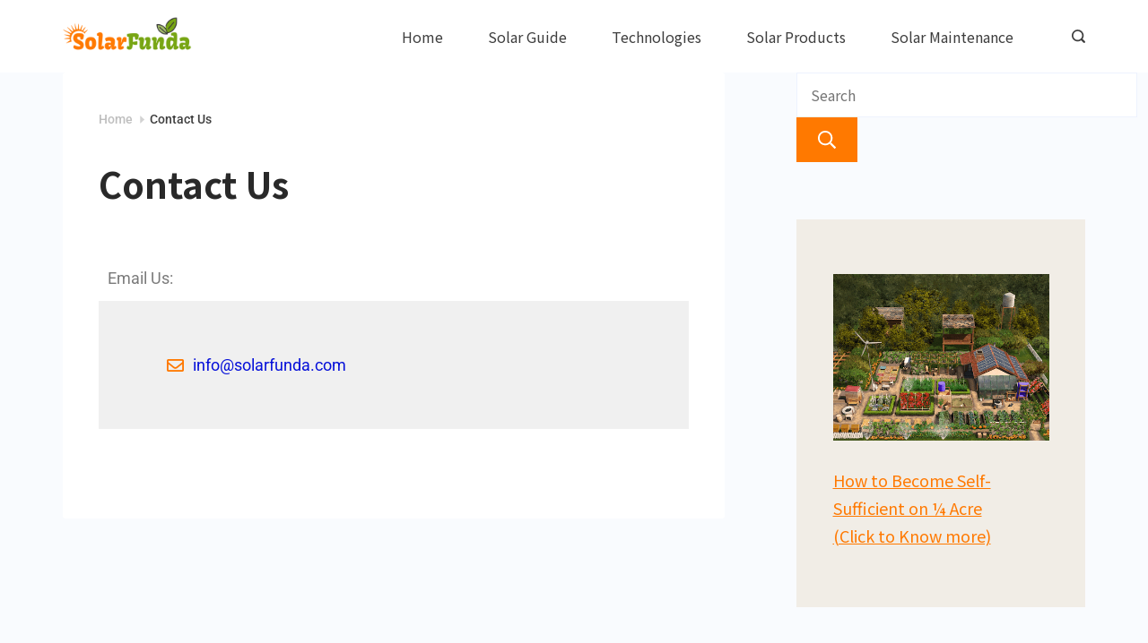

--- FILE ---
content_type: text/html; charset=UTF-8
request_url: https://solarfunda.com/contact-us/
body_size: 31754
content:
<!DOCTYPE html>
<html lang="en-US">
	
<head itemscope="" itemtype="http://schema.org/WebSite" >
        <meta charset="UTF-8">
<meta name="viewport" content="width=device-width, initial-scale=1">
<link rel="profile" href="https://gmpg.org/xfn/11">
	<meta name='robots' content='index, follow, max-image-preview:large, max-snippet:-1, max-video-preview:-1' />

	<!-- This site is optimized with the Yoast SEO plugin v23.3 - https://yoast.com/wordpress/plugins/seo/ -->
	<title>Contact Us : Solar Funda</title>
	<link rel="canonical" href="https://solarfunda.com/contact-us/" />
	<meta property="og:locale" content="en_US" />
	<meta property="og:type" content="article" />
	<meta property="og:title" content="Contact Us : Solar Funda" />
	<meta property="og:description" content="Email Us: info@solarfunda.com" />
	<meta property="og:url" content="https://solarfunda.com/contact-us/" />
	<meta property="og:site_name" content="Solar Funda" />
	<meta property="article:publisher" content="https://facebook.com/solarfunda" />
	<meta property="article:modified_time" content="2023-09-28T09:57:17+00:00" />
	<meta name="twitter:card" content="summary_large_image" />
	<meta name="twitter:site" content="@solar_funda" />
	<meta name="twitter:label1" content="Est. reading time" />
	<meta name="twitter:data1" content="1 minute" />
	<script type="application/ld+json" class="yoast-schema-graph">{"@context":"https://schema.org","@graph":[{"@type":"WebPage","@id":"https://solarfunda.com/contact-us/","url":"https://solarfunda.com/contact-us/","name":"Contact Us : Solar Funda","isPartOf":{"@id":"https://solarfunda.com/#website"},"datePublished":"2020-07-03T18:46:25+00:00","dateModified":"2023-09-28T09:57:17+00:00","breadcrumb":{"@id":"https://solarfunda.com/contact-us/#breadcrumb"},"inLanguage":"en-US","potentialAction":[{"@type":"ReadAction","target":["https://solarfunda.com/contact-us/"]}]},{"@type":"BreadcrumbList","@id":"https://solarfunda.com/contact-us/#breadcrumb","itemListElement":[{"@type":"ListItem","position":1,"name":"Home","item":"https://solarfunda.com/"},{"@type":"ListItem","position":2,"name":"Contact Us"}]},{"@type":"WebSite","@id":"https://solarfunda.com/#website","url":"https://solarfunda.com/","name":"Solar Funda","description":"Helping You Adopt Solar Power","publisher":{"@id":"https://solarfunda.com/#organization"},"potentialAction":[{"@type":"SearchAction","target":{"@type":"EntryPoint","urlTemplate":"https://solarfunda.com/?s={search_term_string}"},"query-input":"required name=search_term_string"}],"inLanguage":"en-US"},{"@type":"Organization","@id":"https://solarfunda.com/#organization","name":"Solar Funda","url":"https://solarfunda.com/","logo":{"@type":"ImageObject","inLanguage":"en-US","@id":"https://solarfunda.com/#/schema/logo/image/","url":"https://solarfunda.com/wp-content/uploads/2020/12/SolarFunda-logo.png","contentUrl":"https://solarfunda.com/wp-content/uploads/2020/12/SolarFunda-logo.png","width":1024,"height":1024,"caption":"Solar Funda"},"image":{"@id":"https://solarfunda.com/#/schema/logo/image/"},"sameAs":["https://facebook.com/solarfunda","https://x.com/solar_funda","https://instagram.com/solar.funda","https://linkedin.com/company/solarfunda"]}]}</script>
	<!-- / Yoast SEO plugin. -->


<link rel='dns-prefetch' href='//stats.wp.com' />
<link rel='dns-prefetch' href='//fonts.googleapis.com' />
<link rel='preconnect' href='//i0.wp.com' />
<link rel='preconnect' href='//c0.wp.com' />
<link rel="alternate" type="application/rss+xml" title="Solar Funda &raquo; Feed" href="https://solarfunda.com/feed/" />
<link rel="alternate" type="application/rss+xml" title="Solar Funda &raquo; Comments Feed" href="https://solarfunda.com/comments/feed/" />
<script>
window._wpemojiSettings = {"baseUrl":"https:\/\/s.w.org\/images\/core\/emoji\/15.0.3\/72x72\/","ext":".png","svgUrl":"https:\/\/s.w.org\/images\/core\/emoji\/15.0.3\/svg\/","svgExt":".svg","source":{"concatemoji":"https:\/\/solarfunda.com\/wp-includes\/js\/wp-emoji-release.min.js?ver=6.6.4"}};
/*! This file is auto-generated */
!function(i,n){var o,s,e;function c(e){try{var t={supportTests:e,timestamp:(new Date).valueOf()};sessionStorage.setItem(o,JSON.stringify(t))}catch(e){}}function p(e,t,n){e.clearRect(0,0,e.canvas.width,e.canvas.height),e.fillText(t,0,0);var t=new Uint32Array(e.getImageData(0,0,e.canvas.width,e.canvas.height).data),r=(e.clearRect(0,0,e.canvas.width,e.canvas.height),e.fillText(n,0,0),new Uint32Array(e.getImageData(0,0,e.canvas.width,e.canvas.height).data));return t.every(function(e,t){return e===r[t]})}function u(e,t,n){switch(t){case"flag":return n(e,"\ud83c\udff3\ufe0f\u200d\u26a7\ufe0f","\ud83c\udff3\ufe0f\u200b\u26a7\ufe0f")?!1:!n(e,"\ud83c\uddfa\ud83c\uddf3","\ud83c\uddfa\u200b\ud83c\uddf3")&&!n(e,"\ud83c\udff4\udb40\udc67\udb40\udc62\udb40\udc65\udb40\udc6e\udb40\udc67\udb40\udc7f","\ud83c\udff4\u200b\udb40\udc67\u200b\udb40\udc62\u200b\udb40\udc65\u200b\udb40\udc6e\u200b\udb40\udc67\u200b\udb40\udc7f");case"emoji":return!n(e,"\ud83d\udc26\u200d\u2b1b","\ud83d\udc26\u200b\u2b1b")}return!1}function f(e,t,n){var r="undefined"!=typeof WorkerGlobalScope&&self instanceof WorkerGlobalScope?new OffscreenCanvas(300,150):i.createElement("canvas"),a=r.getContext("2d",{willReadFrequently:!0}),o=(a.textBaseline="top",a.font="600 32px Arial",{});return e.forEach(function(e){o[e]=t(a,e,n)}),o}function t(e){var t=i.createElement("script");t.src=e,t.defer=!0,i.head.appendChild(t)}"undefined"!=typeof Promise&&(o="wpEmojiSettingsSupports",s=["flag","emoji"],n.supports={everything:!0,everythingExceptFlag:!0},e=new Promise(function(e){i.addEventListener("DOMContentLoaded",e,{once:!0})}),new Promise(function(t){var n=function(){try{var e=JSON.parse(sessionStorage.getItem(o));if("object"==typeof e&&"number"==typeof e.timestamp&&(new Date).valueOf()<e.timestamp+604800&&"object"==typeof e.supportTests)return e.supportTests}catch(e){}return null}();if(!n){if("undefined"!=typeof Worker&&"undefined"!=typeof OffscreenCanvas&&"undefined"!=typeof URL&&URL.createObjectURL&&"undefined"!=typeof Blob)try{var e="postMessage("+f.toString()+"("+[JSON.stringify(s),u.toString(),p.toString()].join(",")+"));",r=new Blob([e],{type:"text/javascript"}),a=new Worker(URL.createObjectURL(r),{name:"wpTestEmojiSupports"});return void(a.onmessage=function(e){c(n=e.data),a.terminate(),t(n)})}catch(e){}c(n=f(s,u,p))}t(n)}).then(function(e){for(var t in e)n.supports[t]=e[t],n.supports.everything=n.supports.everything&&n.supports[t],"flag"!==t&&(n.supports.everythingExceptFlag=n.supports.everythingExceptFlag&&n.supports[t]);n.supports.everythingExceptFlag=n.supports.everythingExceptFlag&&!n.supports.flag,n.DOMReady=!1,n.readyCallback=function(){n.DOMReady=!0}}).then(function(){return e}).then(function(){var e;n.supports.everything||(n.readyCallback(),(e=n.source||{}).concatemoji?t(e.concatemoji):e.wpemoji&&e.twemoji&&(t(e.twemoji),t(e.wpemoji)))}))}((window,document),window._wpemojiSettings);
</script>
<style id="ct-main-styles-inline-css">[data-header*="type-1"] .site-header [data-id="logo"] .site-logo-container {--LogoMaxWidth:150px;}[data-header*="type-1"] .site-header [data-id="logo"] .site-title {--fontWeight:700;--textTransform:none;--textDecoration:none;--fontSize:27px;--letterSpacing:0em;--linkInitialColor:var(--paletteColor2);--linkHoverColor:#ff7900;}[data-header*="type-1"] .site-header [data-id="logo"] .site-description {--fontWeight:500;--fontSize:13px;--color:var(--paletteColor1);}[data-header*="type-1"] .site-header [data-id="logo"] {--margin:0 !important;}[data-header*="type-1"] .site-header [data-id="menu"] > ul > li > a {--fontWeight:400;--textTransform:normal;--fontSize:16px;--lineHeight:2.25;--linkInitialColor:var(--paletteColor1);--linkHoverColor:var(--paletteColor3);--colorHoverType3:var(--paletteColor5);}[data-header*="type-1"] .site-header [data-id="menu"] {--menu-indicator-active-color:var(--paletteColor3);--activeIndicatorbackgroundColor:var(--paletteColor7);--margin:0 20px !important;}[data-header*="type-1"] .site-header [data-id="menu"] .sub-menu {--dropdown-items-spacing:15px;--fontWeight:400;--fontSize:16px;--linkInitialColor:var(--paletteColor1);--linkHoverColor:var(--paletteColor3);--dropdown-divider:1px dashed var(--paletteColor6);--background-color:var(--paletteColor5);--background-hover-color:var(--paletteColor7);--box-shadow:0px 10px 20px rgba(41, 51, 61, 0.1);--border-radius:0px 0px 2px 2px;}[data-header*="type-1"] .site-header [data-row="middle"] {--height:81px;--background-image:none;--background-color:var(--paletteColor5);--borderTop:none;--borderBottom:none;--box-shadow:none;}[data-header*="type-1"] .site-header [data-row="middle"] > div {--borderTop:none;--borderBottom:none;}[data-header*="type-1"] [data-id="mobile-menu"] {--fontWeight:400;--fontSize:30px;--linkInitialColor:var(--paletteColor1);--linkHoverColor:var(--paletteColor3);--mobile_menu_child_size:14px;--padding:5px 0;}[data-header*="type-1"] #offcanvas > section {--background-image:none;--background-color:var(--paletteColor5);}[data-header*="type-1"] #offcanvas {--background-image:none;--background-color:rgba(255,255,255,0);--side-panel-width:500px;}[data-header*="type-1"] [data-behaviour*="side"] {--box-shadow:0px 0px 70px rgba(0, 0, 0, 0.35);}[data-header*="type-1"] #offcanvas .close-button {--closeButtonColor:var(--paletteColor3);--closeButtonHoverColor:var(--paletteColor2);--closeButtonBackground:none;}[data-header*="type-1"] [data-id="search"] {--icon-color:var(--paletteColor1);--icon-hover-color:var(--paletteColor3);}[data-header*="type-1"] .search-toggle-form .search-field {--searchHeaderFontColor:var(--paletteColor1);}[data-header*="type-1"] .search-toggle-form .btn-form-close {--closeIconColor:var(--paletteColor5);--closeIconHoverColor:var(--paletteColor4);--closeButtonBackground:#f5585000;--closeButtonHoverBackground:#f5585000;}[data-header*="type-1"] .search-toggle-form {--background-image:none;--background-color:rgba(18, 21, 25, 0.98);}[data-header*="type-1"] [data-id="trigger"] {--linkInitialColor:var(--paletteColor3);--linkHoverColor:var(--paletteColor4);--secondColor:var(--paletteColor7);--secondColorHover:var(--paletteColor7);--fontWeight:400;--fontSize:18px;}[data-footer*="type-1"] footer.cb__footer [data-row="bottom"] > div {--container-spacing:25px;--items-gap:60px;--grid-template-colummns:initial;}[data-footer*="type-1"] footer.cb__footer [data-row="bottom"] .widget-title {--textTransform:uppercase;--fontSize:16px;--lineHeight:1.75;--letterSpacing:0.4px;--headingColor:var(--paletteColor5);}[data-footer*="type-1"] footer.cb__footer [data-row="bottom"] .widget > *:not(.widget-title) {--color:var(--paletteColor5);--headingColor:var(--paletteColor5);}[data-footer*="type-1"] footer.cb__footer [data-row="bottom"] .widget {--linkInitialColor:var(--paletteColor5);--linkHoverColor:var(--paletteColor5);}[data-footer*="type-1"] footer.cb__footer [data-row="bottom"] [data-divider="columns"] {--border:none;}[data-footer*="type-1"] footer.cb__footer [data-row="bottom"] {--background-image:none;--background-color:var(--paletteColor2);}[data-footer*="type-1"] [data-id="copyright"] {--fontWeight:400;--fontSize:14px;--lineHeight:1.75;--letterSpacing:0.6px;--color:rgba(255,255,255,0.6);--linkInitialColor:var(--paletteColor5);--linkHoverColor:var(--paletteColor3);}[data-footer*="type-1"] [data-column="copyright"] {--horizontal-alignment:center;--vertical-alignment:flex-start;}[data-footer*="type-1"] footer.cb__footer [data-row="middle"] > div {--container-spacing:70px;--items-gap:60px;--grid-template-colummns:2fr 1fr 1fr 1fr;}[data-footer*="type-1"] footer.cb__footer [data-row="middle"] .widget-title {--textTransform:uppercase;--fontSize:16px;--lineHeight:1.75;--letterSpacing:0.4px;--headingColor:var(--paletteColor5);}[data-footer*="type-1"] footer.cb__footer [data-row="middle"] .widget > *:not(.widget-title) {--fontFamily:'Noto Sans KR', Sans-Serif;--fontWeight:400;--fontSize:15px;--color:var(--paletteColor5);--headingColor:var(--paletteColor3);}[data-footer*="type-1"] footer.cb__footer [data-row="middle"] .widget {--linkInitialColor:var(--paletteColor5);--linkHoverColor:var(--paletteColor3);}[data-footer*="type-1"] footer.cb__footer [data-row="middle"] [data-divider="columns"] {--border:none;}[data-footer*="type-1"] footer.cb__footer [data-row="middle"] {--background-image:none;--background-color:var(--paletteColor2);}[data-footer*="type-1"] [data-id="socials"].cb__footer-socials {--icon-size:20px;}[data-footer*="type-1"] [data-id="socials"].cb__footer-socials [data-color="custom"] {--icon-color:var(--paletteColor5);--icon-hover-color:var(--paletteColor3);--background-color:var(--paletteColor7);--background-hover-color:var(--paletteColor6);}[data-footer*="type-1"] [data-id="socials"].cb__footer-socials .cb__label {--visibility:none;}:root {--fontFamily:'Noto Sans KR', Sans-Serif;--fontWeight:400;--fontSize:18px;--lineHeight:1.75;--letterSpacing:0;--btnFontWeight:400;--btnFontSize:18px;--btnLineHeight:1.2;--blogCategoryDividerInitialColorFirst:var(--paletteColor1);--blogCategoryDividerHoverColorFirst:var(--paletteColor3);--blogHeadingFontSize:28px;--blogDividerMarginFirst:0 0 20px 0;--formBorderInitialColor:#e0e5eb;--formBorderFocusColor:var(--paletteColor1);--formBorderSize:1px;--radioCheckboxInitialColor:#d5d8de;--radioCheckboxAccentColor:var(--paletteColor1);--primaryColor:var(--paletteColor1);--baseColor:var(--paletteColor7);--genheadingColor:var(--paletteColor2);--genLinkColor:var(--paletteColor3);--genLinkHoverColor:var(--paletteColor4);--textSelectionColor:var(--paletteColor5);--textSelectionHoverColor:#ff7900;--genborderColor:var(--paletteColor6);--btnTextColor:var(--paletteColor5);--btnTextHoverColor:var(--paletteColor3);--btnBgColor:var(--paletteColor3);--btnBgHoverColor:var(--paletteColor5);--btnBorderColor:var(--paletteColor3);--btnBorderHoverColor:var(--paletteColor3);--paletteColor1:rgba(41, 41, 41, 0.9);--paletteColor2:#292929;--paletteColor3:#ff7900;--paletteColor4:#77a513;--paletteColor5:#ffffff;--paletteColor6:#EDF2FE;--paletteColor7:#e9f1fa;--paletteColor8:#F9FBFE;--color:var(--paletteColor2);--linkInitialColor:var(--paletteColor1);--linkHoverColor:var(--paletteColor2);--selectionTextColor:var(--paletteColor5);--selectionBackgroundColor:var(--paletteColor1);--border-color:rgba(224, 229, 235, 0.9);--headingColor:var(--paletteColor4);--contentSpacing:1.5em;--bottonRoundness:3px;--buttonPadding:15px 34px;--buttonMinHeight:45px;--buttonBorderRadius:3px;--buttonTextInitialColor:var(--paletteColor5);--buttonTextHoverColor:var(--paletteColor5);--buttonInitialColor:var(--paletteColor3);--buttonHoverColor:var(--paletteColor2);--container-max-width:1290px;--content-vertical-spacing:60px;--narrow-container-max-width:750px;--wide-offset:130px;--sidebarWidth:27%;--sidebarWidthNoUnit:27;--sidebarGap:4%;--sidebarOffset:50px;--contentSidebarWidth:30%;--sidebarWidgetSpacing:64px;--widgetsContentAreaSpacing:0 0 20px 20px;--breadcrumbsColor:rgba(41,41,41,0.30);--breadcrumbsCurrentColor:var(--paletteColor1);--breadcrumbsSeparatorColor:rgba(41,41,41,0.30);--linkHighlightColor:var(--paletteColor3);--linkHighlightHoverColor:var(--paletteColor1);--linkHighlightBackgroundColor:var(--paletteColor6);--linkHighlightBackgroundHoverColor:var(--paletteColor3);--authorFontColor:var(--paletteColor2);--searchFontColor:var(--paletteColor2);--archiveFontColor:var(--paletteColor2);--blogFontColor:var(--paletteColor2);--titleColor:var(--paletteColor1);--singleCategoryDividerInitialColorFirst:var(--paletteColor1);--singleCategoryDividerHoverColorFirst:var(--paletteColor3);--captionOverlayColor:var(--paletteColor1);--captionColor:var(--paletteColor8);--containerWidth:1170px;--containerContentMaxWidth:728px;--containerVerticalMargin:80px;}h1, .block-editor-page .editor-styles-wrapper h1, .block-editor-page .editor-post-title__block .editor-post-title__input {--fontWeight:700;--fontSize:40px;--lineHeight:1.5;}h2 {--fontWeight:700;--fontSize:36px;--lineHeight:1.5;}h3 {--fontWeight:700;--fontSize:32px;--lineHeight:1.5;}h4 {--fontWeight:700;--fontSize:26px;--lineHeight:1.5;}h5 {--fontWeight:700;--fontSize:22px;--lineHeight:1.5;}h6 {--fontWeight:700;--fontSize:18px;--lineHeight:1.5;}.wp-block-quote.is-style-large p, .wp-block-pullquote p, .rt-quote-widget blockquote {--fontFamily:'Georgia', Sans-Serif;--fontWeight:600;--fontSize:25px;}code, kbd, samp, pre {--fontFamily:'monospace', Sans-Serif;--fontWeight:400;--fontSize:16px;}.rt-sidebar .widget-title {--fontSize:18px;}.entry-summary > .product_title {--fontSize:30px;}.entry-summary .price {--fontWeight:700;--fontSize:20px;}.rishi-breadcrumb-main-wrap .rishi-breadcrumbs {--fontFamily:-apple-system, BlinkMacSystemFont, 'Segoe UI', Roboto, Helvetica, Arial, sans-serif, 'Apple Color Emoji', 'Segoe UI Emoji', 'Segoe UI Symbol';--fontWeight:500;--fontSize:14px;}.woocommerce-store-notice.demo_store {--fontWeight:400;--fontSize:18px;}.woocommerce-page .archive-title-wrapper .tagged-in-wrapper h1 {--fontWeight:700;--fontSize:40px;--lineHeight:1.75;}.cb__menu-trigger .cb__label {--fontWeight:400;--fontSize:18px;}.rt-featured-image .rt-caption-wrap {--fontWeight:400;--fontSize:14px;--lineHeight:1.5;--captionPadding:10px;}body {--background-image:none;--background-color:var(--paletteColor8);}.entry-header .page-title {--fontSize:32px;}.entry-header .entry-meta {--fontWeight:600;--textTransform:uppercase;--fontSize:12px;--lineHeight:1.5;}.entry-header .rt-breadcrumbs {--fontWeight:600;--textTransform:uppercase;--fontSize:12px;}.hero-section[data-type="type-1"] {--margin-bottom:50px;}.page .main-content-wrapper .entry-header {--margin-bottom:50px;}.cb__pagination {--spacing:80px;}.cb__pagination[data-divider] {--border:none;}[data-pagination="simple"] {--colorActive:#ffffff;}[data-prefix="wptb-tables_archive"] .cb__pagination {--spacing:80px;}[data-prefix="wptb-tables_archive"] .cb__pagination[data-divider] {--border:none;}[data-prefix="wptb-tables_archive"] [data-pagination="simple"] {--colorActive:#ffffff;}[data-prefix="blog"] .entry-card .entry-title {--fontSize:20px;--lineHeight:1.3;}[data-prefix="blog"] .entry-excerpt {--fontSize:16px;}[data-prefix="blog"] .entry-card .entry-meta {--fontWeight:600;--textTransform:uppercase;--fontSize:12px;}[data-prefix="blog"] [data-cards="boxed"] .entry-card {--cardBackground:#ffffff;--border:none;--cardSpacing:35px;--box-shadow:0px 12px 18px -6px rgba(34, 56, 101, 0.04);}[data-prefix="blog"] .entry-card {--entry-divider:1px solid rgba(224, 229, 235, 0.8);}[data-prefix="blog"] [data-cards="simple"] .entry-card {--border:1px dashed rgba(224, 229, 235, 0.8);}[data-prefix="categories"] .entry-card .entry-title {--fontSize:20px;--lineHeight:1.3;}[data-prefix="categories"] .entry-excerpt {--fontSize:16px;}[data-prefix="categories"] .entry-card .entry-meta {--fontWeight:600;--textTransform:uppercase;--fontSize:12px;}[data-prefix="categories"] [data-cards="boxed"] .entry-card {--cardBackground:#ffffff;--border:none;--cardSpacing:35px;--box-shadow:0px 12px 18px -6px rgba(34, 56, 101, 0.04);}[data-prefix="categories"] .entry-card {--entry-divider:1px solid rgba(224, 229, 235, 0.8);}[data-prefix="categories"] [data-cards="simple"] .entry-card {--border:1px dashed rgba(224, 229, 235, 0.8);}[data-prefix="author"] .entry-card .entry-title {--fontSize:20px;--lineHeight:1.3;}[data-prefix="author"] .entry-excerpt {--fontSize:16px;}[data-prefix="author"] .entry-card .entry-meta {--fontWeight:600;--textTransform:uppercase;--fontSize:12px;}[data-prefix="author"] [data-cards="boxed"] .entry-card {--cardBackground:#ffffff;--border:none;--cardSpacing:35px;--box-shadow:0px 12px 18px -6px rgba(34, 56, 101, 0.04);}[data-prefix="author"] .entry-card {--entry-divider:1px solid rgba(224, 229, 235, 0.8);}[data-prefix="author"] [data-cards="simple"] .entry-card {--border:1px dashed rgba(224, 229, 235, 0.8);}[data-prefix="search"] .entry-card .entry-title {--fontSize:20px;--lineHeight:1.3;}[data-prefix="search"] .entry-excerpt {--fontSize:16px;}[data-prefix="search"] .entry-card .entry-meta {--fontWeight:600;--textTransform:uppercase;--fontSize:12px;}[data-prefix="search"] [data-cards="boxed"] .entry-card {--cardBackground:#ffffff;--border:none;--cardSpacing:35px;--box-shadow:0px 12px 18px -6px rgba(34, 56, 101, 0.04);}[data-prefix="search"] .entry-card {--entry-divider:1px solid rgba(224, 229, 235, 0.8);}[data-prefix="search"] [data-cards="simple"] .entry-card {--border:1px dashed rgba(224, 229, 235, 0.8);}[data-prefix="wptb-tables_archive"] .entry-card .entry-title {--fontSize:20px;--lineHeight:1.3;}[data-prefix="wptb-tables_archive"] .entry-excerpt {--fontSize:16px;}[data-prefix="wptb-tables_archive"] .entry-card .entry-meta {--fontWeight:600;--textTransform:uppercase;--fontSize:12px;}[data-prefix="wptb-tables_archive"] [data-cards="boxed"] .entry-card {--cardBackground:#ffffff;--border:none;--cardSpacing:35px;--box-shadow:0px 12px 18px -6px rgba(34, 56, 101, 0.04);}[data-prefix="wptb-tables_archive"] .entry-card {--entry-divider:1px solid rgba(224, 229, 235, 0.8);}[data-prefix="wptb-tables_archive"] [data-cards="simple"] .entry-card {--border:1px dashed rgba(224, 229, 235, 0.8);}form textarea {--formInputHeight:170px;}#secondary {--widgetsHeadingColor:var(--sidebarWidgetsTitleColor);--widgetsFontSize:18px;}.widget-area > * {--widgetsLinkColor:var(--primaryColor);}.widget-area {--widgetsLinkHoverColor:var(--paletteColor3);--sidebarBackgroundColor:var(--paletteColor5);--border:none;--border:1px solid var(--paletteColor6);--sidebar-widgets-spacing:60px;--sidebarInnerSpacing:35px;--box-shadow:0px 12px 18px -6px rgba(34, 56, 101, 0.04);}.widget > *:not(.widget-title) {--headingColor:var(--paletteColor2);}.rishi-breadcrumb-main-wrap {--alignment:left;--padding:0px 0px 10px 0px;}.page .entry-header {--alignment:left;--margin-bottom:50px;}.box-layout.page .main-content-wrapper, .content-box-layout.page .main-content-wrapper {--background-image:none;--background-color:var(--paletteColor5);--padding:40px;--box-radius:3px;}.box-layout.single .main-content-wrapper, .content-box-layout.single .main-content-wrapper {--background-image:none;--background-color:var(--paletteColor5);--padding:40px;--box-radius:3px;}.archive.author .site-content .archive-title-wrapper {--width:142px;--margin:78px;--alignment:left;--authorMargin:30px;--background-image:none;--background-color:var(--paletteColor7);}.search .site-content .archive-title-wrapper {--alignment:left;--margin:78px;--searchMargin:30px;--background-image:none;--background-color:var(--paletteColor7);}.archive .site-content .archive-title-wrapper {--margin:60px;--alignment:left;--archiveMargin:30px;--background-image:none;--background-color:var(--paletteColor7);}.blog .site-content .archive-title-wrapper {--background-image:none;--background-color:var(--paletteColor7);--alignment:left;--margin:20px;}.cb__share-box {--icon-size:15px;--iconSpacing:0px 10px 10px 0px;--alignment:left;--fontWeight:500;--fontSize:14px;--lineHeight:1.2;}.cb__share-box[data-location="top"] {--margin:10px;}.cb__share-box[data-location="bottom"] {--margin:10px;}.cb__share-box[data-sticky="yes"] {--topOffset:150px;--sideOffset:15px;}[data-prefix="single_blog_post"] .post-navigation {--margin:80px;--linkInitialColor:var(--color);}[data-prefix="single_blog_post"] .rt-related-posts-container {--padding:70px;--background-image:none;--background-color:#eff1f5;--visibility:block;}[data-prefix="single_blog_post"] .rt-related-posts {--visibility:grid;}[data-prefix="single_blog_post"] .related-entry-title {--linkInitialColor:var(--color);}[data-prefix="wptb-tables_single"] .post-navigation {--margin:80px;--linkInitialColor:var(--color);}[data-prefix="wptb-tables_single"] .rt-related-posts-container {--padding:70px;--background-image:none;--background-color:#eff1f5;--visibility:block;}[data-prefix="wptb-tables_single"] .rt-related-posts {--visibility:grid;}[data-prefix="wptb-tables_single"] .related-entry-title {--linkInitialColor:var(--color);}.to_top {--topButtonIconColorDefault:var(--paletteColor5);--topButtonIconColorHover:var(--paletteColor5);--topButtonShapeBackgroundDefault:var(--paletteColor3);--topButtonShapeBackgroundHover:var(--paletteColor3);--topButtonBorderDefaultColor:var(--paletteColor3);--topButtonBorderHoverColor:var(--paletteColor5);--topButtonSize:12px;--topButtonOffset:25px;--sideButtonOffset:25px;--top-button-border:3px;--top-button-border-radius:1px;--top_button_padding:10px;}.rishi-container[data-strech="full"] {--streched-padding:40px;}</style>
<style id="ct-main-styles-tablet-inline-css" media="(max-width: 999.98px)">[data-header*="type-1"] .site-header [data-row="middle"] {--height:70px;}[data-header*="type-1"] [data-id="mobile-menu"] {--fontSize:20px;}[data-header*="type-1"] #offcanvas {--side-panel-width:65vw;}[data-footer*="type-1"] footer.cb__footer [data-row="bottom"] > div {--items-gap:40px;--grid-template-colummns:initial;}[data-footer*="type-1"] footer.cb__footer [data-row="middle"] > div {--container-spacing:50px;--items-gap:40px;--grid-template-colummns:initial;}.entry-header .page-title {--fontSize:30px;}.hero-section[data-type="type-1"] {--margin-bottom:30px;}.page .main-content-wrapper .entry-header {--margin-bottom:30px;}.cb__pagination {--spacing:60px;}[data-prefix="wptb-tables_archive"] .cb__pagination {--spacing:60px;}:root {--sidebarWidgetSpacing:50px;--containerWidth:992px;--containerContentMaxWidth:500px;--containerVerticalMargin:40px;}#secondary {--widgetsFontSize:16px;}.widget-area {--sidebar-widgets-spacing:40px;}.page .entry-header {--margin-bottom:30px;}.box-layout.page .main-content-wrapper, .content-box-layout.page .main-content-wrapper {--padding:15px;}.box-layout.single .main-content-wrapper, .content-box-layout.single .main-content-wrapper {--padding:15px;}.archive.author .site-content .archive-title-wrapper {--width:100px;--margin:30px;}.search .site-content .archive-title-wrapper {--margin:30px;}.archive .site-content .archive-title-wrapper {--margin:30px;}[data-prefix="single_blog_post"] .post-navigation {--margin:60px;}[data-prefix="single_blog_post"] .rt-related-posts-container {--padding:50px;--visibility:none;}[data-prefix="single_blog_post"] .rt-related-posts {--visibility:none;}[data-prefix="wptb-tables_single"] .post-navigation {--margin:60px;}[data-prefix="wptb-tables_single"] .rt-related-posts-container {--padding:50px;--visibility:none;}[data-prefix="wptb-tables_single"] .rt-related-posts {--visibility:none;}.rishi-container[data-strech="full"] {--streched-padding:30px;}</style>
<style id="ct-main-styles-mobile-inline-css" media="(max-width: 689.98px)">[data-header*="type-1"] .site-header [data-row="middle"] > div {--borderBottom:1px solid rgba(221, 219, 219, 0.9);}[data-header*="type-1"] [data-id="mobile-menu"] {--fontSize:16px;}[data-header*="type-1"] #offcanvas {--side-panel-width:90vw;}[data-footer*="type-1"] footer.cb__footer [data-row="bottom"] > div {--container-spacing:15px;--grid-template-colummns:initial;}[data-footer*="type-1"] footer.cb__footer [data-row="middle"] > div {--container-spacing:40px;--grid-template-colummns:initial;}.entry-header .page-title {--fontSize:25px;}.cb__pagination {--spacing:50px;}[data-prefix="wptb-tables_archive"] .cb__pagination {--spacing:50px;}[data-prefix="blog"] .entry-card .entry-title {--fontSize:18px;}[data-prefix="blog"] [data-cards="boxed"] .entry-card {--cardSpacing:25px;}[data-prefix="categories"] .entry-card .entry-title {--fontSize:18px;}[data-prefix="categories"] [data-cards="boxed"] .entry-card {--cardSpacing:25px;}[data-prefix="author"] .entry-card .entry-title {--fontSize:18px;}[data-prefix="author"] [data-cards="boxed"] .entry-card {--cardSpacing:25px;}[data-prefix="search"] .entry-card .entry-title {--fontSize:18px;}[data-prefix="search"] [data-cards="boxed"] .entry-card {--cardSpacing:25px;}[data-prefix="wptb-tables_archive"] .entry-card .entry-title {--fontSize:18px;}[data-prefix="wptb-tables_archive"] [data-cards="boxed"] .entry-card {--cardSpacing:25px;}:root {--content-vertical-spacing:50px;--sidebarWidgetSpacing:30px;--containerWidth:420px;--containerContentMaxWidth:400px;}#secondary {--widgetsFontSize:14px;}.archive.author .site-content .archive-title-wrapper {--width:80px;}[data-prefix="single_blog_post"] .post-navigation {--margin:40px;}[data-prefix="single_blog_post"] .rt-related-posts-container {--padding:30px;}[data-prefix="wptb-tables_single"] .post-navigation {--margin:40px;}[data-prefix="wptb-tables_single"] .rt-related-posts-container {--padding:30px;}.rishi-container[data-strech="full"] {--streched-padding:15px;}</style>

<style id='wp-emoji-styles-inline-css'>

	img.wp-smiley, img.emoji {
		display: inline !important;
		border: none !important;
		box-shadow: none !important;
		height: 1em !important;
		width: 1em !important;
		margin: 0 0.07em !important;
		vertical-align: -0.1em !important;
		background: none !important;
		padding: 0 !important;
	}
</style>
<link rel='stylesheet' id='mediaelement-css' href='https://c0.wp.com/c/6.6.4/wp-includes/js/mediaelement/mediaelementplayer-legacy.min.css' media='all' />
<link rel='stylesheet' id='wp-mediaelement-css' href='https://c0.wp.com/c/6.6.4/wp-includes/js/mediaelement/wp-mediaelement.min.css' media='all' />
<style id='jetpack-sharing-buttons-style-inline-css'>
.jetpack-sharing-buttons__services-list{display:flex;flex-direction:row;flex-wrap:wrap;gap:0;list-style-type:none;margin:5px;padding:0}.jetpack-sharing-buttons__services-list.has-small-icon-size{font-size:12px}.jetpack-sharing-buttons__services-list.has-normal-icon-size{font-size:16px}.jetpack-sharing-buttons__services-list.has-large-icon-size{font-size:24px}.jetpack-sharing-buttons__services-list.has-huge-icon-size{font-size:36px}@media print{.jetpack-sharing-buttons__services-list{display:none!important}}.editor-styles-wrapper .wp-block-jetpack-sharing-buttons{gap:0;padding-inline-start:0}ul.jetpack-sharing-buttons__services-list.has-background{padding:1.25em 2.375em}
</style>
<style id='classic-theme-styles-inline-css'>
/*! This file is auto-generated */
.wp-block-button__link{color:#fff;background-color:#32373c;border-radius:9999px;box-shadow:none;text-decoration:none;padding:calc(.667em + 2px) calc(1.333em + 2px);font-size:1.125em}.wp-block-file__button{background:#32373c;color:#fff;text-decoration:none}
</style>
<style id='global-styles-inline-css'>
:root{--wp--preset--aspect-ratio--square: 1;--wp--preset--aspect-ratio--4-3: 4/3;--wp--preset--aspect-ratio--3-4: 3/4;--wp--preset--aspect-ratio--3-2: 3/2;--wp--preset--aspect-ratio--2-3: 2/3;--wp--preset--aspect-ratio--16-9: 16/9;--wp--preset--aspect-ratio--9-16: 9/16;--wp--preset--color--black: #000000;--wp--preset--color--cyan-bluish-gray: #abb8c3;--wp--preset--color--white: #ffffff;--wp--preset--color--pale-pink: #f78da7;--wp--preset--color--vivid-red: #cf2e2e;--wp--preset--color--luminous-vivid-orange: #ff6900;--wp--preset--color--luminous-vivid-amber: #fcb900;--wp--preset--color--light-green-cyan: #7bdcb5;--wp--preset--color--vivid-green-cyan: #00d084;--wp--preset--color--pale-cyan-blue: #8ed1fc;--wp--preset--color--vivid-cyan-blue: #0693e3;--wp--preset--color--vivid-purple: #9b51e0;--wp--preset--color--palette-color-1: var(--paletteColor1, rgba(41, 41, 41, 0.9));--wp--preset--color--palette-color-2: var(--paletteColor2, #292929);--wp--preset--color--palette-color-3: var(--paletteColor3, #ff7900);--wp--preset--color--palette-color-4: var(--paletteColor4, #77a513);--wp--preset--color--palette-color-5: var(--paletteColor5, #ffffff);--wp--preset--color--palette-color-6: var(--paletteColor6, #EDF2FE);--wp--preset--color--palette-color-7: var(--paletteColor7, #e9f1fa);--wp--preset--color--palette-color-8: var(--paletteColor8, #F9FBFE);--wp--preset--gradient--vivid-cyan-blue-to-vivid-purple: linear-gradient(135deg,rgba(6,147,227,1) 0%,rgb(155,81,224) 100%);--wp--preset--gradient--light-green-cyan-to-vivid-green-cyan: linear-gradient(135deg,rgb(122,220,180) 0%,rgb(0,208,130) 100%);--wp--preset--gradient--luminous-vivid-amber-to-luminous-vivid-orange: linear-gradient(135deg,rgba(252,185,0,1) 0%,rgba(255,105,0,1) 100%);--wp--preset--gradient--luminous-vivid-orange-to-vivid-red: linear-gradient(135deg,rgba(255,105,0,1) 0%,rgb(207,46,46) 100%);--wp--preset--gradient--very-light-gray-to-cyan-bluish-gray: linear-gradient(135deg,rgb(238,238,238) 0%,rgb(169,184,195) 100%);--wp--preset--gradient--cool-to-warm-spectrum: linear-gradient(135deg,rgb(74,234,220) 0%,rgb(151,120,209) 20%,rgb(207,42,186) 40%,rgb(238,44,130) 60%,rgb(251,105,98) 80%,rgb(254,248,76) 100%);--wp--preset--gradient--blush-light-purple: linear-gradient(135deg,rgb(255,206,236) 0%,rgb(152,150,240) 100%);--wp--preset--gradient--blush-bordeaux: linear-gradient(135deg,rgb(254,205,165) 0%,rgb(254,45,45) 50%,rgb(107,0,62) 100%);--wp--preset--gradient--luminous-dusk: linear-gradient(135deg,rgb(255,203,112) 0%,rgb(199,81,192) 50%,rgb(65,88,208) 100%);--wp--preset--gradient--pale-ocean: linear-gradient(135deg,rgb(255,245,203) 0%,rgb(182,227,212) 50%,rgb(51,167,181) 100%);--wp--preset--gradient--electric-grass: linear-gradient(135deg,rgb(202,248,128) 0%,rgb(113,206,126) 100%);--wp--preset--gradient--midnight: linear-gradient(135deg,rgb(2,3,129) 0%,rgb(40,116,252) 100%);--wp--preset--gradient--juicy-peach: linear-gradient(to right, #ffecd2 0%, #fcb69f 100%);--wp--preset--gradient--young-passion: linear-gradient(to right, #ff8177 0%, #ff867a 0%, #ff8c7f 21%, #f99185 52%, #cf556c 78%, #b12a5b 100%);--wp--preset--gradient--true-sunset: linear-gradient(to right, #fa709a 0%, #fee140 100%);--wp--preset--gradient--morpheus-den: linear-gradient(to top, #30cfd0 0%, #330867 100%);--wp--preset--gradient--plum-plate: linear-gradient(135deg, #667eea 0%, #764ba2 100%);--wp--preset--gradient--aqua-splash: linear-gradient(15deg, #13547a 0%, #80d0c7 100%);--wp--preset--gradient--love-kiss: linear-gradient(to top, #ff0844 0%, #ffb199 100%);--wp--preset--gradient--new-retrowave: linear-gradient(to top, #3b41c5 0%, #a981bb 49%, #ffc8a9 100%);--wp--preset--gradient--plum-bath: linear-gradient(to top, #cc208e 0%, #6713d2 100%);--wp--preset--gradient--high-flight: linear-gradient(to right, #0acffe 0%, #495aff 100%);--wp--preset--gradient--teen-party: linear-gradient(-225deg, #FF057C 0%, #8D0B93 50%, #321575 100%);--wp--preset--gradient--fabled-sunset: linear-gradient(-225deg, #231557 0%, #44107A 29%, #FF1361 67%, #FFF800 100%);--wp--preset--gradient--arielle-smile: radial-gradient(circle 248px at center, #16d9e3 0%, #30c7ec 47%, #46aef7 100%);--wp--preset--gradient--itmeo-branding: linear-gradient(180deg, #2af598 0%, #009efd 100%);--wp--preset--gradient--deep-blue: linear-gradient(to right, #6a11cb 0%, #2575fc 100%);--wp--preset--gradient--strong-bliss: linear-gradient(to right, #f78ca0 0%, #f9748f 19%, #fd868c 60%, #fe9a8b 100%);--wp--preset--gradient--sweet-period: linear-gradient(to top, #3f51b1 0%, #5a55ae 13%, #7b5fac 25%, #8f6aae 38%, #a86aa4 50%, #cc6b8e 62%, #f18271 75%, #f3a469 87%, #f7c978 100%);--wp--preset--gradient--purple-division: linear-gradient(to top, #7028e4 0%, #e5b2ca 100%);--wp--preset--gradient--cold-evening: linear-gradient(to top, #0c3483 0%, #a2b6df 100%, #6b8cce 100%, #a2b6df 100%);--wp--preset--gradient--mountain-rock: linear-gradient(to right, #868f96 0%, #596164 100%);--wp--preset--gradient--desert-hump: linear-gradient(to top, #c79081 0%, #dfa579 100%);--wp--preset--gradient--ethernal-constance: linear-gradient(to top, #09203f 0%, #537895 100%);--wp--preset--gradient--happy-memories: linear-gradient(-60deg, #ff5858 0%, #f09819 100%);--wp--preset--gradient--grown-early: linear-gradient(to top, #0ba360 0%, #3cba92 100%);--wp--preset--gradient--morning-salad: linear-gradient(-225deg, #B7F8DB 0%, #50A7C2 100%);--wp--preset--gradient--night-call: linear-gradient(-225deg, #AC32E4 0%, #7918F2 48%, #4801FF 100%);--wp--preset--gradient--mind-crawl: linear-gradient(-225deg, #473B7B 0%, #3584A7 51%, #30D2BE 100%);--wp--preset--gradient--angel-care: linear-gradient(-225deg, #FFE29F 0%, #FFA99F 48%, #FF719A 100%);--wp--preset--gradient--juicy-cake: linear-gradient(to top, #e14fad 0%, #f9d423 100%);--wp--preset--gradient--rich-metal: linear-gradient(to right, #d7d2cc 0%, #304352 100%);--wp--preset--gradient--mole-hall: linear-gradient(-20deg, #616161 0%, #9bc5c3 100%);--wp--preset--gradient--cloudy-knoxville: linear-gradient(120deg, #fdfbfb 0%, #ebedee 100%);--wp--preset--gradient--soft-grass: linear-gradient(to top, #c1dfc4 0%, #deecdd 100%);--wp--preset--gradient--saint-petersburg: linear-gradient(135deg, #f5f7fa 0%, #c3cfe2 100%);--wp--preset--gradient--everlasting-sky: linear-gradient(135deg, #fdfcfb 0%, #e2d1c3 100%);--wp--preset--gradient--kind-steel: linear-gradient(-20deg, #e9defa 0%, #fbfcdb 100%);--wp--preset--gradient--over-sun: linear-gradient(60deg, #abecd6 0%, #fbed96 100%);--wp--preset--gradient--premium-white: linear-gradient(to top, #d5d4d0 0%, #d5d4d0 1%, #eeeeec 31%, #efeeec 75%, #e9e9e7 100%);--wp--preset--gradient--clean-mirror: linear-gradient(45deg, #93a5cf 0%, #e4efe9 100%);--wp--preset--gradient--wild-apple: linear-gradient(to top, #d299c2 0%, #fef9d7 100%);--wp--preset--gradient--snow-again: linear-gradient(to top, #e6e9f0 0%, #eef1f5 100%);--wp--preset--gradient--confident-cloud: linear-gradient(to top, #dad4ec 0%, #dad4ec 1%, #f3e7e9 100%);--wp--preset--gradient--glass-water: linear-gradient(to top, #dfe9f3 0%, white 100%);--wp--preset--gradient--perfect-white: linear-gradient(-225deg, #E3FDF5 0%, #FFE6FA 100%);--wp--preset--font-size--small: 13px;--wp--preset--font-size--medium: 20px;--wp--preset--font-size--large: 36px;--wp--preset--font-size--x-large: 42px;--wp--preset--spacing--20: 0.44rem;--wp--preset--spacing--30: 0.67rem;--wp--preset--spacing--40: 1rem;--wp--preset--spacing--50: 1.5rem;--wp--preset--spacing--60: 2.25rem;--wp--preset--spacing--70: 3.38rem;--wp--preset--spacing--80: 5.06rem;--wp--preset--shadow--natural: 6px 6px 9px rgba(0, 0, 0, 0.2);--wp--preset--shadow--deep: 12px 12px 50px rgba(0, 0, 0, 0.4);--wp--preset--shadow--sharp: 6px 6px 0px rgba(0, 0, 0, 0.2);--wp--preset--shadow--outlined: 6px 6px 0px -3px rgba(255, 255, 255, 1), 6px 6px rgba(0, 0, 0, 1);--wp--preset--shadow--crisp: 6px 6px 0px rgba(0, 0, 0, 1);}:where(.is-layout-flex){gap: 0.5em;}:where(.is-layout-grid){gap: 0.5em;}body .is-layout-flex{display: flex;}.is-layout-flex{flex-wrap: wrap;align-items: center;}.is-layout-flex > :is(*, div){margin: 0;}body .is-layout-grid{display: grid;}.is-layout-grid > :is(*, div){margin: 0;}:where(.wp-block-columns.is-layout-flex){gap: 2em;}:where(.wp-block-columns.is-layout-grid){gap: 2em;}:where(.wp-block-post-template.is-layout-flex){gap: 1.25em;}:where(.wp-block-post-template.is-layout-grid){gap: 1.25em;}.has-black-color{color: var(--wp--preset--color--black) !important;}.has-cyan-bluish-gray-color{color: var(--wp--preset--color--cyan-bluish-gray) !important;}.has-white-color{color: var(--wp--preset--color--white) !important;}.has-pale-pink-color{color: var(--wp--preset--color--pale-pink) !important;}.has-vivid-red-color{color: var(--wp--preset--color--vivid-red) !important;}.has-luminous-vivid-orange-color{color: var(--wp--preset--color--luminous-vivid-orange) !important;}.has-luminous-vivid-amber-color{color: var(--wp--preset--color--luminous-vivid-amber) !important;}.has-light-green-cyan-color{color: var(--wp--preset--color--light-green-cyan) !important;}.has-vivid-green-cyan-color{color: var(--wp--preset--color--vivid-green-cyan) !important;}.has-pale-cyan-blue-color{color: var(--wp--preset--color--pale-cyan-blue) !important;}.has-vivid-cyan-blue-color{color: var(--wp--preset--color--vivid-cyan-blue) !important;}.has-vivid-purple-color{color: var(--wp--preset--color--vivid-purple) !important;}.has-black-background-color{background-color: var(--wp--preset--color--black) !important;}.has-cyan-bluish-gray-background-color{background-color: var(--wp--preset--color--cyan-bluish-gray) !important;}.has-white-background-color{background-color: var(--wp--preset--color--white) !important;}.has-pale-pink-background-color{background-color: var(--wp--preset--color--pale-pink) !important;}.has-vivid-red-background-color{background-color: var(--wp--preset--color--vivid-red) !important;}.has-luminous-vivid-orange-background-color{background-color: var(--wp--preset--color--luminous-vivid-orange) !important;}.has-luminous-vivid-amber-background-color{background-color: var(--wp--preset--color--luminous-vivid-amber) !important;}.has-light-green-cyan-background-color{background-color: var(--wp--preset--color--light-green-cyan) !important;}.has-vivid-green-cyan-background-color{background-color: var(--wp--preset--color--vivid-green-cyan) !important;}.has-pale-cyan-blue-background-color{background-color: var(--wp--preset--color--pale-cyan-blue) !important;}.has-vivid-cyan-blue-background-color{background-color: var(--wp--preset--color--vivid-cyan-blue) !important;}.has-vivid-purple-background-color{background-color: var(--wp--preset--color--vivid-purple) !important;}.has-black-border-color{border-color: var(--wp--preset--color--black) !important;}.has-cyan-bluish-gray-border-color{border-color: var(--wp--preset--color--cyan-bluish-gray) !important;}.has-white-border-color{border-color: var(--wp--preset--color--white) !important;}.has-pale-pink-border-color{border-color: var(--wp--preset--color--pale-pink) !important;}.has-vivid-red-border-color{border-color: var(--wp--preset--color--vivid-red) !important;}.has-luminous-vivid-orange-border-color{border-color: var(--wp--preset--color--luminous-vivid-orange) !important;}.has-luminous-vivid-amber-border-color{border-color: var(--wp--preset--color--luminous-vivid-amber) !important;}.has-light-green-cyan-border-color{border-color: var(--wp--preset--color--light-green-cyan) !important;}.has-vivid-green-cyan-border-color{border-color: var(--wp--preset--color--vivid-green-cyan) !important;}.has-pale-cyan-blue-border-color{border-color: var(--wp--preset--color--pale-cyan-blue) !important;}.has-vivid-cyan-blue-border-color{border-color: var(--wp--preset--color--vivid-cyan-blue) !important;}.has-vivid-purple-border-color{border-color: var(--wp--preset--color--vivid-purple) !important;}.has-vivid-cyan-blue-to-vivid-purple-gradient-background{background: var(--wp--preset--gradient--vivid-cyan-blue-to-vivid-purple) !important;}.has-light-green-cyan-to-vivid-green-cyan-gradient-background{background: var(--wp--preset--gradient--light-green-cyan-to-vivid-green-cyan) !important;}.has-luminous-vivid-amber-to-luminous-vivid-orange-gradient-background{background: var(--wp--preset--gradient--luminous-vivid-amber-to-luminous-vivid-orange) !important;}.has-luminous-vivid-orange-to-vivid-red-gradient-background{background: var(--wp--preset--gradient--luminous-vivid-orange-to-vivid-red) !important;}.has-very-light-gray-to-cyan-bluish-gray-gradient-background{background: var(--wp--preset--gradient--very-light-gray-to-cyan-bluish-gray) !important;}.has-cool-to-warm-spectrum-gradient-background{background: var(--wp--preset--gradient--cool-to-warm-spectrum) !important;}.has-blush-light-purple-gradient-background{background: var(--wp--preset--gradient--blush-light-purple) !important;}.has-blush-bordeaux-gradient-background{background: var(--wp--preset--gradient--blush-bordeaux) !important;}.has-luminous-dusk-gradient-background{background: var(--wp--preset--gradient--luminous-dusk) !important;}.has-pale-ocean-gradient-background{background: var(--wp--preset--gradient--pale-ocean) !important;}.has-electric-grass-gradient-background{background: var(--wp--preset--gradient--electric-grass) !important;}.has-midnight-gradient-background{background: var(--wp--preset--gradient--midnight) !important;}.has-small-font-size{font-size: var(--wp--preset--font-size--small) !important;}.has-medium-font-size{font-size: var(--wp--preset--font-size--medium) !important;}.has-large-font-size{font-size: var(--wp--preset--font-size--large) !important;}.has-x-large-font-size{font-size: var(--wp--preset--font-size--x-large) !important;}
:where(.wp-block-post-template.is-layout-flex){gap: 1.25em;}:where(.wp-block-post-template.is-layout-grid){gap: 1.25em;}
:where(.wp-block-columns.is-layout-flex){gap: 2em;}:where(.wp-block-columns.is-layout-grid){gap: 2em;}
:root :where(.wp-block-pullquote){font-size: 1.5em;line-height: 1.6;}
</style>
<link rel='stylesheet' id='bcct_style-css' href='https://solarfunda.com/wp-content/plugins/better-click-to-tweet/assets/css/styles.css?ver=3.0' media='all' />
<link rel='stylesheet' id='elementor-icons-css' href='https://solarfunda.com/wp-content/plugins/elementor/assets/lib/eicons/css/elementor-icons.min.css?ver=5.46.0' media='all' />
<link rel='stylesheet' id='elementor-frontend-css' href='https://solarfunda.com/wp-content/plugins/elementor/assets/css/frontend.min.css?ver=3.34.2' media='all' />
<link rel='stylesheet' id='elementor-post-1159-css' href='https://solarfunda.com/wp-content/uploads/elementor/css/post-1159.css?ver=1769110011' media='all' />
<link rel='stylesheet' id='widget-icon-list-css' href='https://solarfunda.com/wp-content/plugins/elementor/assets/css/widget-icon-list.min.css?ver=3.34.2' media='all' />
<link rel='stylesheet' id='elementor-post-23-css' href='https://solarfunda.com/wp-content/uploads/elementor/css/post-23.css?ver=1769135165' media='all' />
<link rel='stylesheet' id='eael-general-css' href='https://solarfunda.com/wp-content/plugins/essential-addons-for-elementor-lite/assets/front-end/css/view/general.min.css?ver=6.5.8' media='all' />
<link rel='stylesheet' id='rishi-fonts-font-source-google-css' href='https://fonts.googleapis.com/css2?family=Noto%20Sans%20KR:wght@400;500;600;700&#038;display=swap' media='all' />
<link rel='stylesheet' id='rishi-style-css' href='https://solarfunda.com/wp-content/themes/rishi/style.min.css?ver=1.2.2' media='all' />
<style id='rishi-style-inline-css'>
:root{--e-global-color-rishi1:rgba(41, 41, 41, 0.9);--e-global-color-rishi2:#292929;--e-global-color-rishi3:#ff7900;--e-global-color-rishi4:#77a513;--e-global-color-rishi5:#ffffff;--e-global-color-rishi6:#EDF2FE;--e-global-color-rishi7:#e9f1fa;--e-global-color-rishi8:#F9FBFE;}
</style>
<link rel='stylesheet' id='elementor-gf-local-roboto-css' href='https://solarfunda.com/wp-content/uploads/elementor/google-fonts/css/roboto.css?ver=1742601130' media='all' />
<link rel='stylesheet' id='elementor-gf-local-robotoslab-css' href='https://solarfunda.com/wp-content/uploads/elementor/google-fonts/css/robotoslab.css?ver=1742601149' media='all' />
<link rel='stylesheet' id='elementor-icons-shared-0-css' href='https://solarfunda.com/wp-content/plugins/elementor/assets/lib/font-awesome/css/fontawesome.min.css?ver=5.15.3' media='all' />
<link rel='stylesheet' id='elementor-icons-fa-regular-css' href='https://solarfunda.com/wp-content/plugins/elementor/assets/lib/font-awesome/css/regular.min.css?ver=5.15.3' media='all' />
<script src="https://c0.wp.com/c/6.6.4/wp-includes/js/jquery/jquery.min.js" id="jquery-core-js"></script>
<script src="https://c0.wp.com/c/6.6.4/wp-includes/js/jquery/jquery-migrate.min.js" id="jquery-migrate-js"></script>
<link rel="https://api.w.org/" href="https://solarfunda.com/wp-json/" /><link rel="alternate" title="JSON" type="application/json" href="https://solarfunda.com/wp-json/wp/v2/pages/23" /><link rel="EditURI" type="application/rsd+xml" title="RSD" href="https://solarfunda.com/xmlrpc.php?rsd" />
<meta name="generator" content="WordPress 6.6.4" />
<link rel='shortlink' href='https://solarfunda.com/?p=23' />
<link rel="alternate" title="oEmbed (JSON)" type="application/json+oembed" href="https://solarfunda.com/wp-json/oembed/1.0/embed?url=https%3A%2F%2Fsolarfunda.com%2Fcontact-us%2F" />
<link rel="alternate" title="oEmbed (XML)" type="text/xml+oembed" href="https://solarfunda.com/wp-json/oembed/1.0/embed?url=https%3A%2F%2Fsolarfunda.com%2Fcontact-us%2F&#038;format=xml" />
<script data-ad-client="ca-pub-6066612930130463" async src="https://pagead2.googlesyndication.com/pagead/js/adsbygoogle.js"></script>	<style>img#wpstats{display:none}</style>
		<meta name="generator" content="Elementor 3.34.2; features: additional_custom_breakpoints; settings: css_print_method-external, google_font-enabled, font_display-auto">
			<style>
				.e-con.e-parent:nth-of-type(n+4):not(.e-lazyloaded):not(.e-no-lazyload),
				.e-con.e-parent:nth-of-type(n+4):not(.e-lazyloaded):not(.e-no-lazyload) * {
					background-image: none !important;
				}
				@media screen and (max-height: 1024px) {
					.e-con.e-parent:nth-of-type(n+3):not(.e-lazyloaded):not(.e-no-lazyload),
					.e-con.e-parent:nth-of-type(n+3):not(.e-lazyloaded):not(.e-no-lazyload) * {
						background-image: none !important;
					}
				}
				@media screen and (max-height: 640px) {
					.e-con.e-parent:nth-of-type(n+2):not(.e-lazyloaded):not(.e-no-lazyload),
					.e-con.e-parent:nth-of-type(n+2):not(.e-lazyloaded):not(.e-no-lazyload) * {
						background-image: none !important;
					}
				}
			</style>
				<style type="text/css">
		/*<!-- rtoc -->*/
		.rtoc-mokuji-content {
			background-color: #ffffff;
		}

		.rtoc-mokuji-content.frame1 {
			border: 1px solid #78a715;
		}

		.rtoc-mokuji-content #rtoc-mokuji-title {
			color: #78a715;
		}

		.rtoc-mokuji-content .rtoc-mokuji li>a {
			color: #000000;
		}

		.rtoc-mokuji-content .mokuji_ul.level-1>.rtoc-item::before {
			background-color: #ff7901 !important;
		}

		.rtoc-mokuji-content .mokuji_ul.level-2>.rtoc-item::before {
			background-color: #ff7901 !important;
		}

		.rtoc-mokuji-content.frame2::before,
		.rtoc-mokuji-content.frame3,
		.rtoc-mokuji-content.frame4,
		.rtoc-mokuji-content.frame5 {
			border-color: #78a715 !important;
		}

		.rtoc-mokuji-content.frame5::before,
		.rtoc-mokuji-content.frame5::after {
			background-color: #78a715;
		}

		.widget_block #rtoc-mokuji-widget-wrapper .rtoc-mokuji.level-1 .rtoc-item.rtoc-current:after,
		.widget #rtoc-mokuji-widget-wrapper .rtoc-mokuji.level-1 .rtoc-item.rtoc-current:after,
		#scrollad #rtoc-mokuji-widget-wrapper .rtoc-mokuji.level-1 .rtoc-item.rtoc-current:after,
		#sideBarTracking #rtoc-mokuji-widget-wrapper .rtoc-mokuji.level-1 .rtoc-item.rtoc-current:after {
			background-color: #ff7901 !important;
		}

		.cls-1,
		.cls-2 {
			stroke: #78a715;
		}

		.rtoc-mokuji-content .decimal_ol.level-2>.rtoc-item::before,
		.rtoc-mokuji-content .mokuji_ol.level-2>.rtoc-item::before,
		.rtoc-mokuji-content .decimal_ol.level-2>.rtoc-item::after,
		.rtoc-mokuji-content .decimal_ol.level-2>.rtoc-item::after {
			color: #ff7901;
			background-color: #ff7901;
		}

		.rtoc-mokuji-content .rtoc-mokuji.level-1>.rtoc-item::before {
			color: #ff7901;
		}

		.rtoc-mokuji-content .decimal_ol>.rtoc-item::after {
			background-color: #ff7901;
		}

		.rtoc-mokuji-content .decimal_ol>.rtoc-item::before {
			color: #ff7901;
		}

		/*rtoc_return*/
		#rtoc_return a::before {
			background-image: url(https://solarfunda.com/wp-content/plugins/rich-table-of-content/include/../img/rtoc_return.png);
		}

		#rtoc_return a {
			background-color: #ff7901 !important;
		}

		/* アクセントポイント */
		.rtoc-mokuji-content .level-1>.rtoc-item #rtocAC.accent-point::after {
			background-color: #ff7901;
		}

		.rtoc-mokuji-content .level-2>.rtoc-item #rtocAC.accent-point::after {
			background-color: #ff7901;
		}
		.rtoc-mokuji-content.frame6,
		.rtoc-mokuji-content.frame7::before,
		.rtoc-mokuji-content.frame8::before {
			border-color: #78a715;
		}

		.rtoc-mokuji-content.frame6 #rtoc-mokuji-title,
		.rtoc-mokuji-content.frame7 #rtoc-mokuji-title::after {
			background-color: #78a715;
		}

		#rtoc-mokuji-wrapper.rtoc-mokuji-content.rtoc_h2_timeline .mokuji_ol.level-1>.rtoc-item::after,
		#rtoc-mokuji-wrapper.rtoc-mokuji-content.rtoc_h2_timeline .level-1.decimal_ol>.rtoc-item::after,
		#rtoc-mokuji-wrapper.rtoc-mokuji-content.rtoc_h3_timeline .mokuji_ol.level-2>.rtoc-item::after,
		#rtoc-mokuji-wrapper.rtoc-mokuji-content.rtoc_h3_timeline .mokuji_ol.level-2>.rtoc-item::after,
		.rtoc-mokuji-content.frame7 #rtoc-mokuji-title span::after {
			background-color: #ff7901;
		}

		.widget #rtoc-mokuji-wrapper.rtoc-mokuji-content.frame6 #rtoc-mokuji-title {
			color: #78a715;
			background-color: #ffffff;
		}
	</style>
	<link rel="icon" href="https://i0.wp.com/solarfunda.com/wp-content/uploads/2020/12/S.png?fit=32%2C32&#038;ssl=1" sizes="32x32" />
<link rel="icon" href="https://i0.wp.com/solarfunda.com/wp-content/uploads/2020/12/S.png?fit=192%2C192&#038;ssl=1" sizes="192x192" />
<link rel="apple-touch-icon" href="https://i0.wp.com/solarfunda.com/wp-content/uploads/2020/12/S.png?fit=180%2C180&#038;ssl=1" />
<meta name="msapplication-TileImage" content="https://i0.wp.com/solarfunda.com/wp-content/uploads/2020/12/S.png?fit=270%2C270&#038;ssl=1" />
<script data-ad-client="ca-pub-6066612930130463" async src="https://pagead2.googlesyndication.com/pagead/js/adsbygoogle.js"></script>
<meta name="theme-color" content="#33363B"/>
<script src="https://cdn.onesignal.com/sdks/OneSignalSDK.js" async=""></script>
<script>
  window.OneSignal = window.OneSignal || [];
  OneSignal.push(function() {
    OneSignal.init({
      appId: "192b4d18-0b1c-43b1-8745-c2cd81930ea5",
    });
  });
</script>

<!-- Global site tag (gtag.js) - Google Analytics -->
<script async src="https://www.googletagmanager.com/gtag/js?id=UA-176007710-1"></script>
<script>
  window.dataLayer = window.dataLayer || [];
  function gtag(){dataLayer.push(arguments);}
  gtag('js', new Date());

  gtag('config', 'UA-176007710-1');
</script>
<script data-ad-client="ca-pub-6066612930130463" async src="https://pagead2.googlesyndication.com/pagead/js/adsbygoogle.js"></script>


<!----------------------Adsense Anchor Ad to Bottom ------------------------->

<script async src="https://pagead2.googlesyndication.com/pagead/js/adsbygoogle.js"></script>
<script>
  (adsbygoogle = window.adsbygoogle || []).push({
    google_ad_client: "ca-pub-6066612930130463",
    enable_page_level_ads: true
,
    overlays: {bottom: true}

  });
</script>




    </head>

<body class="page-template-default page page-id-23 wp-embed-responsive box-layout rishi-has-blocks rightsidebar rt-loading tags-hidden elementor-default elementor-kit-1159 elementor-page elementor-page-23"itemscope="" itemtype="http://schema.org/WebPage" data-link="type-2" data-forms="classic" data-prefix="single_page" data-header="type-1" data-footer="type-1" itemscope="itemscope" itemtype="http://schema.org/WebPage" >
    	<div id="main-container" class="site">
		<a class="skip-link screen-reader-text" href="#primary">Skip to content</a>
	<header id="header" class="site-header" data-id="type-1" itemscope="" itemtype="https://schema.org/WPHeader" ><div data-device="desktop" ><div data-row="middle" data-column-set="2" ><div class="customizer_builder__container" ><div data-column="start" data-placements="1" ><div data-items="primary" >
<div class="site-branding" data-id="logo"  data-logo="top"  itemscope="itemscope" itemtype="https://schema.org/Organization" >

								<a href="https://solarfunda.com/" class="site-logo-container" rel="home"><img width="200" height="66" src="https://i0.wp.com/solarfunda.com/wp-content/uploads/2021/09/Solar-Funda-Logo.png?fit=200%2C66&amp;ssl=1" class="default-logo" alt="Solar Funda Logo" /></a>										<span class="screen-reader-text site-title " itemprop="name" >
					<a href="https://solarfunda.com/" rel="home" itemprop="url" >
						Solar Funda					</a>
				</span>
						</div>
</div></div><div data-column="end" data-placements="1" ><div data-items="primary" ><nav
	id="header-menu-1"
	class="header-menu-1"
	data-id="menu" 	data-menu="type-8:default"
	data-dropdown="type-1:simple"		data-responsive="yes"	itemscope="" itemtype="http://schema.org/SiteNavigationElement" >
	<ul id="menu-primary" class="menu"><li id="menu-item-33" class="menu-item menu-item-type-custom menu-item-object-custom menu-item-home menu-item-33"><a href="https://solarfunda.com">Home</a></li>
<li id="menu-item-1346" class="menu-item menu-item-type-taxonomy menu-item-object-category menu-item-1346"><a href="https://solarfunda.com/category/solar-guide/">Solar Guide</a></li>
<li id="menu-item-1354" class="menu-item menu-item-type-taxonomy menu-item-object-category menu-item-1354"><a href="https://solarfunda.com/category/solar-technologies/">Technologies</a></li>
<li id="menu-item-1347" class="menu-item menu-item-type-taxonomy menu-item-object-category menu-item-1347"><a href="https://solarfunda.com/category/solar-products/">Solar Products</a></li>
<li id="menu-item-1348" class="menu-item menu-item-type-taxonomy menu-item-object-category menu-item-1348"><a href="https://solarfunda.com/category/solar-maintenance/">Solar Maintenance</a></li>
</ul></nav>

<div class="search-form-section">
	<button class="cb__header-search  header-search-btn" data-modal-key="6526" data-id="search" aria-label="Search icon link" data-label="left" data-id="search" >

		<span class="cb__label cb__hidden-sm cb__hidden-md cb__hidden-lg">Search</span>

		<svg class="cb__icon" width="15" height="15" viewBox="0 0 15 15">
			<path d="M14.6 13L12 10.5c.7-.8 1.3-2.5 1.3-3.8 0-3.6-3-6.6-6.6-6.6C3 0 0 3.1 0 6.7c0 3.6 3 6.6 6.6 6.6 1.4 0 2.7-.6 3.8-1.2l2.5 2.3c.7.7 1.2.7 1.7.2.5-.5.5-1 0-1.6zm-8-1.4c-2.7 0-4.9-2.2-4.9-4.9s2.2-4.9 4.9-4.9 4.9 2.2 4.9 4.9c0 2.6-2.2 4.9-4.9 4.9z" />
		</svg>
	</button>
	
	<div class="search-toggle-form  cover-modal" data-modal-key="6526" data-modal-target-string=".search-modal">
		<div class="header-search-inner" >
			<form autocomplete="off" role="search" method="get"
	class="search-form"
	action="https://solarfunda.com"
	data-live-results="thumbs"	>
	<label>
		<span class="screen-reader-text">Search for:</span>
		<input type="search" class="search-field" placeholder="Search"  value="" name="s" title="Search Input" />
		
					<input type="hidden" name="rt_post_type" value="post:page:product:wptb-tables">
			</label>
	<input type="submit" class="search-submit" value="Search">
</form>
			<button id="btn-form-close" class="btn-form-close close"  ></button>
		</div>
	</div>
</div></div></div></div></div></div><div data-device="mobile" ><div data-row="middle" data-column-set="2" ><div class="customizer_builder__container" ><div data-column="start" data-placements="1" ><div data-items="primary" >
<div class="site-branding" data-id="logo"  data-logo="top"  itemscope="itemscope" itemtype="https://schema.org/Organization" >

								<a href="https://solarfunda.com/" class="site-logo-container" rel="home"><img width="200" height="66" src="https://i0.wp.com/solarfunda.com/wp-content/uploads/2021/09/Solar-Funda-Logo.png?fit=200%2C66&amp;ssl=1" class="default-logo" alt="Solar Funda Logo" /></a>										<span class="screen-reader-text site-title " itemprop="name" >
					<a href="https://solarfunda.com/" rel="home" itemprop="url" >
						Solar Funda					</a>
				</span>
						</div>
</div></div><div data-column="end" data-placements="1" ><div data-items="primary" >
<a href="#offcanvas" class="cb__header-trigger toggle-btn" data-toggle-target=".main-menu-modal" data-toggle-body-class="showing-main-menu-modal" aria-expanded="false" data-set-focus=".close-main-nav-toggle" data-design="simple" aria-label="Menu" data-id="trigger" >

	<span class="cb__menu-trigger" data-type="type-1">
		<span></span>
	</span>

	<span class="cb__label" hidden>
		Menu	</span>
</a>
</div></div></div></div></div></header><div class="cb__drawer-header-canvas"><div id="offcanvas" class="cb__panel site-header" data-behaviour="right-side" data-device="mobile" ><section class="mobile-menu-list main-menu-modal cover-modal"> <div class="mobile-menus" aria-label=Mobile>
		<div class="cb__panel-actions">
			<button class="close-button close close-main-nav-toggle" data-toggle-target=".main-menu-modal" data-toggle-body-class="showing-main-menu-modal" aria-expanded="false" data-set-focus=".main-menu-modal">
				<span class="cb__menu-trigger closed">
					<span></span>
				</span>
			</button>
		</div>
		<div class="cb__panel_content" data-device="desktop" ></div><div class="cb__panel_content" data-device="mobile" >
<nav class="mobile-menu" data-id="mobile-menu" data-type="type-1" >
	<ul id="menu-primary-1" class=""><li class="menu-item menu-item-type-custom menu-item-object-custom menu-item-home menu-item-33"><a href="https://solarfunda.com">Home</a></li>
<li class="menu-item menu-item-type-taxonomy menu-item-object-category menu-item-1346"><a href="https://solarfunda.com/category/solar-guide/">Solar Guide</a></li>
<li class="menu-item menu-item-type-taxonomy menu-item-object-category menu-item-1354"><a href="https://solarfunda.com/category/solar-technologies/">Technologies</a></li>
<li class="menu-item menu-item-type-taxonomy menu-item-object-category menu-item-1347"><a href="https://solarfunda.com/category/solar-products/">Solar Products</a></li>
<li class="menu-item menu-item-type-taxonomy menu-item-object-category menu-item-1348"><a href="https://solarfunda.com/category/solar-maintenance/">Solar Maintenance</a></li>
</ul></nav>
</div></div></section></div></div>		<div class="site-content reveal_none_desktop reveal_none_tablet reveal_none_mobile">
				        <div class="rishi-container" data-strech=none>
			<div class="main-content-wrapper clear" data-v-spacing="top:bottom" data-page-spacing="top:bottom">
	
	<main id="primary" class="site-main">
					<div class="rishi-container-wrap">
						<div id="crumbs" class="rishi-breadcrumb-main-wrap" itemscope="" itemtype="http://schema.org/BreadcrumbList" >
						<div class="rishi-breadcrumbs rt-supports-deeplink">

			<span itemscope="" itemprop="itemListElement" itemtype="http://schema.org/ListItem" >
			<a href="https://solarfunda.com" itemprop="item"><span itemprop="name">Home</span></a><meta itemprop="position" content="1" /><span class="separator"><svg width="15" height="15" viewBox="0 0 20 20"><polygon points="7,0 18,10 7,20 " opacity="0.7"/></svg>
			</span></span><span class="current" itemscope="" itemprop="itemListElement" itemtype="http://schema.org/ListItem" ><a itemprop="item" href="https://solarfunda.com/contact-us/"><span itemprop="name">Contact Us</span></a><meta itemprop="position" content="2" /></span>			</div>
					</div><!-- .crumbs -->
	
<article id="post-23" class="post-23 page type-page status-publish hentry rishi-post no-post-thumbnail">
				<header class="entry-header">
			<h1 class="entry-title">Contact Us</h1>		</header><!-- .entry-header -->
		
	
	<div class="entry-content" itemprop="text">
				<div data-elementor-type="wp-page" data-elementor-id="23" class="elementor elementor-23">
						<section class="elementor-section elementor-top-section elementor-element elementor-element-d17696b elementor-section-boxed elementor-section-height-default elementor-section-height-default" data-id="d17696b" data-element_type="section">
						<div class="elementor-container elementor-column-gap-default">
					<div class="elementor-column elementor-col-100 elementor-top-column elementor-element elementor-element-e1bf2d8" data-id="e1bf2d8" data-element_type="column">
			<div class="elementor-widget-wrap elementor-element-populated">
						<div class="elementor-element elementor-element-ef71c82 elementor-widget elementor-widget-text-editor" data-id="ef71c82" data-element_type="widget" data-widget_type="text-editor.default">
				<div class="elementor-widget-container">
									<p>Email Us:</p>								</div>
				</div>
					</div>
		</div>
					</div>
		</section>
				<section class="elementor-section elementor-top-section elementor-element elementor-element-f01b653 elementor-section-boxed elementor-section-height-default elementor-section-height-default" data-id="f01b653" data-element_type="section" data-settings="{&quot;background_background&quot;:&quot;classic&quot;}">
						<div class="elementor-container elementor-column-gap-default">
					<div class="elementor-column elementor-col-100 elementor-top-column elementor-element elementor-element-2465d4f" data-id="2465d4f" data-element_type="column">
			<div class="elementor-widget-wrap elementor-element-populated">
						<div class="elementor-element elementor-element-08384df elementor-icon-list--layout-traditional elementor-list-item-link-full_width elementor-widget elementor-widget-icon-list" data-id="08384df" data-element_type="widget" data-widget_type="icon-list.default">
				<div class="elementor-widget-container">
							<ul class="elementor-icon-list-items">
							<li class="elementor-icon-list-item">
											<a href="mailto:info@solarfunda.com">

												<span class="elementor-icon-list-icon">
							<i aria-hidden="true" class="far fa-envelope"></i>						</span>
										<span class="elementor-icon-list-text">info@solarfunda.com</span>
											</a>
									</li>
						</ul>
						</div>
				</div>
					</div>
		</div>
					</div>
		</section>
				</div>
			</div><!-- .entry-content -->

	</article><!-- #post-## -->
			</div>
			</main><!-- #main -->

<aside id="secondary" class="widget-area" itemtype="https://schema.org/WPSideBar" itemscope="" role="complementary" >
		<div class="sidebar-wrap-main">
		<section id="block-38" class="widget hide_widget_title widget_block widget_search"><form role="search" method="get" action="https://solarfunda.com/" class="wp-block-search__button-outside wp-block-search__text-button wp-block-search"    ><label class="wp-block-search__label" for="wp-block-search__input-1" >Search</label><div class="wp-block-search__inside-wrapper " ><input class="wp-block-search__input" id="wp-block-search__input-1" placeholder="Search" value="" type="search" name="s" required /><button aria-label="Search" class="wp-block-search__button wp-element-button" type="submit" >Search</button></div></form></section><section id="block-27" class="widget hide_widget_title widget_block">
<div class="wp-block-group has-black-color has-text-color has-background has-link-color has-medium-font-size wp-elements-345d461fb5fa0238ee74496a1db1d22a" style="background-color:#f1ede6;padding-top:var(--wp--preset--spacing--60);padding-right:var(--wp--preset--spacing--60);padding-bottom:var(--wp--preset--spacing--60);padding-left:var(--wp--preset--spacing--60)"><div class="wp-block-group__inner-container is-layout-constrained wp-container-core-group-is-layout-1 wp-block-group-is-layout-constrained">
<figure class="wp-block-image size-full"><img fetchpriority="high" decoding="async" width="436" height="337" src="https://solarfunda.com/wp-content/uploads/2023/09/Self-sufficient-backyard.png" alt="" class="wp-image-2286" srcset="https://i0.wp.com/solarfunda.com/wp-content/uploads/2023/09/Self-sufficient-backyard.png?w=436&amp;ssl=1 436w, https://i0.wp.com/solarfunda.com/wp-content/uploads/2023/09/Self-sufficient-backyard.png?resize=300%2C232&amp;ssl=1 300w, https://i0.wp.com/solarfunda.com/wp-content/uploads/2023/09/Self-sufficient-backyard.png?resize=150%2C116&amp;ssl=1 150w" sizes="(max-width: 436px) 100vw, 436px" /></figure>



<p class="has-text-align-left" style="font-size:18px"><a rel="noreferrer noopener" href="https://32617fhbbzgw7mafq6j8146cck.hop.clickbank.net" data-type="URL" data-id="https://32617fhbbzgw7mafq6j8146cck.hop.clickbank.net" target="_blank"><mark style="background-color:rgba(0, 0, 0, 0)" class="has-inline-color has-palette-color-3-color">How to Become Self-Sufficient on ¼ Acre </mark></a><br><a rel="noreferrer noopener" href="https://32617fhbbzgw7mafq6j8146cck.hop.clickbank.net" data-type="URL" data-id="https://32617fhbbzgw7mafq6j8146cck.hop.clickbank.net" target="_blank"><mark style="background-color:rgba(0, 0, 0, 0)" class="has-inline-color has-palette-color-3-color">(Click to Know more)</mark></a></p>
</div></div>
</section><section id="block-20" class="widget hide_widget_title widget_block widget_recent_entries"><ul class="wp-block-latest-posts__list wp-block-latest-posts"><li><div class="wp-block-latest-posts__featured-image"><a href="https://solarfunda.com/solar-powered-drones/" aria-label="Solar Powered Drones: Everything You Need to Know in 2025"><img decoding="async" width="750" height="393" src="https://i0.wp.com/solarfunda.com/wp-content/uploads/2022/12/Solar-Powered-Drones-Complete-Guide.jpg?fit=750%2C393&amp;ssl=1" class="attachment-large size-large wp-post-image" alt="Solar Powered Drones Complete Guide" style="" srcset="https://i0.wp.com/solarfunda.com/wp-content/uploads/2022/12/Solar-Powered-Drones-Complete-Guide.jpg?w=1200&amp;ssl=1 1200w, https://i0.wp.com/solarfunda.com/wp-content/uploads/2022/12/Solar-Powered-Drones-Complete-Guide.jpg?resize=300%2C157&amp;ssl=1 300w, https://i0.wp.com/solarfunda.com/wp-content/uploads/2022/12/Solar-Powered-Drones-Complete-Guide.jpg?resize=1024%2C536&amp;ssl=1 1024w, https://i0.wp.com/solarfunda.com/wp-content/uploads/2022/12/Solar-Powered-Drones-Complete-Guide.jpg?resize=768%2C402&amp;ssl=1 768w, https://i0.wp.com/solarfunda.com/wp-content/uploads/2022/12/Solar-Powered-Drones-Complete-Guide.jpg?resize=150%2C79&amp;ssl=1 150w" sizes="(max-width: 750px) 100vw, 750px" /></a></div><a class="wp-block-latest-posts__post-title" href="https://solarfunda.com/solar-powered-drones/">Solar Powered Drones: Everything You Need to Know in 2025</a></li>
<li><div class="wp-block-latest-posts__featured-image"><a href="https://solarfunda.com/monocrystalline-vs-polycrystalline-solar-panels/" aria-label="Monocrystalline vs Polycrystalline Solar Panels: Which Is Your Best Bet?"><img decoding="async" width="750" height="393" src="https://i0.wp.com/solarfunda.com/wp-content/uploads/2022/10/Monocrystalline-vs-Polycrystalline-Solar-Modules.png?fit=750%2C393&amp;ssl=1" class="attachment-large size-large wp-post-image" alt="Monocrystalline vs Polycrystalline Solar Modules" style="" srcset="https://i0.wp.com/solarfunda.com/wp-content/uploads/2022/10/Monocrystalline-vs-Polycrystalline-Solar-Modules.png?w=1200&amp;ssl=1 1200w, https://i0.wp.com/solarfunda.com/wp-content/uploads/2022/10/Monocrystalline-vs-Polycrystalline-Solar-Modules.png?resize=300%2C157&amp;ssl=1 300w, https://i0.wp.com/solarfunda.com/wp-content/uploads/2022/10/Monocrystalline-vs-Polycrystalline-Solar-Modules.png?resize=1024%2C536&amp;ssl=1 1024w, https://i0.wp.com/solarfunda.com/wp-content/uploads/2022/10/Monocrystalline-vs-Polycrystalline-Solar-Modules.png?resize=768%2C402&amp;ssl=1 768w" sizes="(max-width: 750px) 100vw, 750px" /></a></div><a class="wp-block-latest-posts__post-title" href="https://solarfunda.com/monocrystalline-vs-polycrystalline-solar-panels/">Monocrystalline vs Polycrystalline Solar Panels: Which Is Your Best Bet?</a></li>
<li><div class="wp-block-latest-posts__featured-image"><a href="https://solarfunda.com/green-crackers/" aria-label="Green Crackers (Fireworks): Are They Really Green?"><img loading="lazy" decoding="async" width="750" height="393" src="https://i0.wp.com/solarfunda.com/wp-content/uploads/2022/10/Green-fireworks.png?fit=750%2C393&amp;ssl=1" class="attachment-large size-large wp-post-image" alt="Green crackers fireworks" style="" srcset="https://i0.wp.com/solarfunda.com/wp-content/uploads/2022/10/Green-fireworks.png?w=1200&amp;ssl=1 1200w, https://i0.wp.com/solarfunda.com/wp-content/uploads/2022/10/Green-fireworks.png?resize=300%2C157&amp;ssl=1 300w, https://i0.wp.com/solarfunda.com/wp-content/uploads/2022/10/Green-fireworks.png?resize=1024%2C536&amp;ssl=1 1024w, https://i0.wp.com/solarfunda.com/wp-content/uploads/2022/10/Green-fireworks.png?resize=768%2C402&amp;ssl=1 768w" sizes="(max-width: 750px) 100vw, 750px" /></a></div><a class="wp-block-latest-posts__post-title" href="https://solarfunda.com/green-crackers/">Green Crackers (Fireworks): Are They Really Green?</a></li>
<li><div class="wp-block-latest-posts__featured-image"><a href="https://solarfunda.com/floatovoltaics/" aria-label="Floatovoltaics: The Ultimate Guide to Floating Solar Panels in 2025"><img loading="lazy" decoding="async" width="750" height="375" src="https://i0.wp.com/solarfunda.com/wp-content/uploads/2022/10/Banner-1.png?fit=750%2C375&amp;ssl=1" class="attachment-large size-large wp-post-image" alt="" style="" srcset="https://i0.wp.com/solarfunda.com/wp-content/uploads/2022/10/Banner-1.png?w=6912&amp;ssl=1 6912w, https://i0.wp.com/solarfunda.com/wp-content/uploads/2022/10/Banner-1.png?resize=300%2C150&amp;ssl=1 300w, https://i0.wp.com/solarfunda.com/wp-content/uploads/2022/10/Banner-1.png?resize=1024%2C512&amp;ssl=1 1024w, https://i0.wp.com/solarfunda.com/wp-content/uploads/2022/10/Banner-1.png?resize=768%2C384&amp;ssl=1 768w, https://i0.wp.com/solarfunda.com/wp-content/uploads/2022/10/Banner-1.png?resize=1536%2C768&amp;ssl=1 1536w, https://i0.wp.com/solarfunda.com/wp-content/uploads/2022/10/Banner-1.png?resize=2048%2C1024&amp;ssl=1 2048w, https://i0.wp.com/solarfunda.com/wp-content/uploads/2022/10/Banner-1.png?w=2250&amp;ssl=1 2250w" sizes="(max-width: 750px) 100vw, 750px" /></a></div><a class="wp-block-latest-posts__post-title" href="https://solarfunda.com/floatovoltaics/">Floatovoltaics: The Ultimate Guide to Floating Solar Panels in 2025</a></li>
<li><div class="wp-block-latest-posts__featured-image"><a href="https://solarfunda.com/do-solar-panels-cause-cancer/" aria-label="Do Solar Panels Cause Cancer &#8211; What the research Says?"><img loading="lazy" decoding="async" width="750" height="393" src="https://i0.wp.com/solarfunda.com/wp-content/uploads/2022/09/Do-Solar-Panels-Cause-Cancer-research.png?fit=750%2C393&amp;ssl=1" class="attachment-large size-large wp-post-image" alt="Do Solar Panels Cause Cancer research" style="" srcset="https://i0.wp.com/solarfunda.com/wp-content/uploads/2022/09/Do-Solar-Panels-Cause-Cancer-research.png?w=1200&amp;ssl=1 1200w, https://i0.wp.com/solarfunda.com/wp-content/uploads/2022/09/Do-Solar-Panels-Cause-Cancer-research.png?resize=300%2C157&amp;ssl=1 300w, https://i0.wp.com/solarfunda.com/wp-content/uploads/2022/09/Do-Solar-Panels-Cause-Cancer-research.png?resize=1024%2C536&amp;ssl=1 1024w, https://i0.wp.com/solarfunda.com/wp-content/uploads/2022/09/Do-Solar-Panels-Cause-Cancer-research.png?resize=768%2C402&amp;ssl=1 768w" sizes="(max-width: 750px) 100vw, 750px" /></a></div><a class="wp-block-latest-posts__post-title" href="https://solarfunda.com/do-solar-panels-cause-cancer/">Do Solar Panels Cause Cancer &#8211; What the research Says?</a></li>
<li><div class="wp-block-latest-posts__featured-image"><a href="https://solarfunda.com/why-homes-with-solar-panels-sell-faster/" aria-label="5 Solid Reasons: Why Homes with Solar Panels Sell Faster?"><img loading="lazy" decoding="async" width="750" height="406" src="https://i0.wp.com/solarfunda.com/wp-content/uploads/2022/09/Banner.png?fit=750%2C406&amp;ssl=1" class="attachment-large size-large wp-post-image" alt="Why Homes with Solar Panels Sell Faster" style="" srcset="https://i0.wp.com/solarfunda.com/wp-content/uploads/2022/09/Banner.png?w=1200&amp;ssl=1 1200w, https://i0.wp.com/solarfunda.com/wp-content/uploads/2022/09/Banner.png?resize=300%2C163&amp;ssl=1 300w, https://i0.wp.com/solarfunda.com/wp-content/uploads/2022/09/Banner.png?resize=1024%2C555&amp;ssl=1 1024w, https://i0.wp.com/solarfunda.com/wp-content/uploads/2022/09/Banner.png?resize=768%2C416&amp;ssl=1 768w" sizes="(max-width: 750px) 100vw, 750px" /></a></div><a class="wp-block-latest-posts__post-title" href="https://solarfunda.com/why-homes-with-solar-panels-sell-faster/">5 Solid Reasons: Why Homes with Solar Panels Sell Faster?</a></li>
<li><div class="wp-block-latest-posts__featured-image"><a href="https://solarfunda.com/do-solar-panels-work-in-rainy-weather/" aria-label="Do Solar Panels Work in Rainy Weather: 9 Tips to Boost Power Generation"><img loading="lazy" decoding="async" width="750" height="393" src="https://i0.wp.com/solarfunda.com/wp-content/uploads/2022/09/Do-solar-panels-work-in-rainy-weather.png?fit=750%2C393&amp;ssl=1" class="attachment-large size-large wp-post-image" alt="Do Solar Panels Work in Rainy Weather" style="" srcset="https://i0.wp.com/solarfunda.com/wp-content/uploads/2022/09/Do-solar-panels-work-in-rainy-weather.png?w=1200&amp;ssl=1 1200w, https://i0.wp.com/solarfunda.com/wp-content/uploads/2022/09/Do-solar-panels-work-in-rainy-weather.png?resize=300%2C157&amp;ssl=1 300w, https://i0.wp.com/solarfunda.com/wp-content/uploads/2022/09/Do-solar-panels-work-in-rainy-weather.png?resize=1024%2C536&amp;ssl=1 1024w, https://i0.wp.com/solarfunda.com/wp-content/uploads/2022/09/Do-solar-panels-work-in-rainy-weather.png?resize=768%2C402&amp;ssl=1 768w" sizes="(max-width: 750px) 100vw, 750px" /></a></div><a class="wp-block-latest-posts__post-title" href="https://solarfunda.com/do-solar-panels-work-in-rainy-weather/">Do Solar Panels Work in Rainy Weather: 9 Tips to Boost Power Generation</a></li>
<li><div class="wp-block-latest-posts__featured-image"><a href="https://solarfunda.com/pigeon-proof-solar-panels/" aria-label="5 Proven Ways to Pigeon Proof Solar Panels (That Works in 2025)"><img loading="lazy" decoding="async" width="750" height="393" src="https://i0.wp.com/solarfunda.com/wp-content/uploads/2022/06/How-to-Pigeon-Proof-Solar-Panels.png?fit=750%2C393&amp;ssl=1" class="attachment-large size-large wp-post-image" alt="How to Pigeon Proof Solar Panels" style="" srcset="https://i0.wp.com/solarfunda.com/wp-content/uploads/2022/06/How-to-Pigeon-Proof-Solar-Panels.png?w=1200&amp;ssl=1 1200w, https://i0.wp.com/solarfunda.com/wp-content/uploads/2022/06/How-to-Pigeon-Proof-Solar-Panels.png?resize=300%2C157&amp;ssl=1 300w, https://i0.wp.com/solarfunda.com/wp-content/uploads/2022/06/How-to-Pigeon-Proof-Solar-Panels.png?resize=1024%2C536&amp;ssl=1 1024w, https://i0.wp.com/solarfunda.com/wp-content/uploads/2022/06/How-to-Pigeon-Proof-Solar-Panels.png?resize=768%2C402&amp;ssl=1 768w" sizes="(max-width: 750px) 100vw, 750px" /></a></div><a class="wp-block-latest-posts__post-title" href="https://solarfunda.com/pigeon-proof-solar-panels/">5 Proven Ways to Pigeon Proof Solar Panels (That Works in 2025)</a></li>
<li><div class="wp-block-latest-posts__featured-image"><a href="https://solarfunda.com/electric-cars-are-better-than-gasoline-cars/" aria-label="9 Reasons Electric Cars Are Better Than Gasoline Cars in 2025"><img loading="lazy" decoding="async" width="750" height="393" src="https://i0.wp.com/solarfunda.com/wp-content/uploads/2022/06/image-1.png?fit=750%2C393&amp;ssl=1" class="attachment-large size-large wp-post-image" alt="9 Reasons Electric Cars Are Better Than Gasoline Cars" style="" srcset="https://i0.wp.com/solarfunda.com/wp-content/uploads/2022/06/image-1.png?w=1200&amp;ssl=1 1200w, https://i0.wp.com/solarfunda.com/wp-content/uploads/2022/06/image-1.png?resize=300%2C157&amp;ssl=1 300w, https://i0.wp.com/solarfunda.com/wp-content/uploads/2022/06/image-1.png?resize=1024%2C536&amp;ssl=1 1024w, https://i0.wp.com/solarfunda.com/wp-content/uploads/2022/06/image-1.png?resize=768%2C402&amp;ssl=1 768w" sizes="(max-width: 750px) 100vw, 750px" /></a></div><a class="wp-block-latest-posts__post-title" href="https://solarfunda.com/electric-cars-are-better-than-gasoline-cars/">9 Reasons Electric Cars Are Better Than Gasoline Cars in 2025</a></li>
<li><div class="wp-block-latest-posts__featured-image"><a href="https://solarfunda.com/how-to-remove-paint-from-solar-panels/" aria-label="How to Remove Paint from Solar Panels: Guide to Solar Panel Cleaning"><img loading="lazy" decoding="async" width="750" height="393" src="https://i0.wp.com/solarfunda.com/wp-content/uploads/2022/05/Remove-Paint-from-Solar-Panels.png?fit=750%2C393&amp;ssl=1" class="attachment-large size-large wp-post-image" alt="How to Remove Paint from Solar Panels?" style="" srcset="https://i0.wp.com/solarfunda.com/wp-content/uploads/2022/05/Remove-Paint-from-Solar-Panels.png?w=1200&amp;ssl=1 1200w, https://i0.wp.com/solarfunda.com/wp-content/uploads/2022/05/Remove-Paint-from-Solar-Panels.png?resize=300%2C157&amp;ssl=1 300w, https://i0.wp.com/solarfunda.com/wp-content/uploads/2022/05/Remove-Paint-from-Solar-Panels.png?resize=1024%2C536&amp;ssl=1 1024w, https://i0.wp.com/solarfunda.com/wp-content/uploads/2022/05/Remove-Paint-from-Solar-Panels.png?resize=768%2C402&amp;ssl=1 768w" sizes="(max-width: 750px) 100vw, 750px" /></a></div><a class="wp-block-latest-posts__post-title" href="https://solarfunda.com/how-to-remove-paint-from-solar-panels/">How to Remove Paint from Solar Panels: Guide to Solar Panel Cleaning</a></li>
</ul></section><section id="block-23" class="widget hide_widget_title widget_block">
<div class="wp-block-group"><div class="wp-block-group__inner-container is-layout-flow wp-block-group-is-layout-flow">
<div class="wp-block-group"><div class="wp-block-group__inner-container is-layout-constrained wp-block-group-is-layout-constrained">
<p><strong><mark style="background-color:rgba(0, 0, 0, 0)" class="has-inline-color has-black-color">Categories</mark></strong></p>


<ul class="wp-block-categories-list wp-block-categories">	<li class="cat-item cat-item-354"><a href="https://solarfunda.com/category/electric-vehicles/">Electric Vehicles</a> (1)
</li>
	<li class="cat-item cat-item-16"><a href="https://solarfunda.com/category/energy/">Energy</a> (5)
</li>
	<li class="cat-item cat-item-8"><a href="https://solarfunda.com/category/general/">General</a> (7)
</li>
	<li class="cat-item cat-item-5"><a href="https://solarfunda.com/category/solar-finance/">Solar Finance</a> (2)
</li>
	<li class="cat-item cat-item-1"><a href="https://solarfunda.com/category/solar-guide/">Solar Guide</a> (49)
</li>
	<li class="cat-item cat-item-6"><a href="https://solarfunda.com/category/solar-maintenance/">Solar Maintenance</a> (9)
</li>
	<li class="cat-item cat-item-3"><a href="https://solarfunda.com/category/solar-news/">Solar News</a> (2)
</li>
	<li class="cat-item cat-item-152"><a href="https://solarfunda.com/category/solar-products/">Solar Products</a> (7)
</li>
	<li class="cat-item cat-item-4"><a href="https://solarfunda.com/category/solar-technologies/">Solar Technologies</a> (16)
</li>
</ul></div></div>
</div></div>
</section>	</div>
	</aside><!-- #secondary -->            
		</div><!-- .main-content-wrapper -->
	</div><!-- .rishi-container-->
		    </div><!-- .site-content -->
		<footer class="cb__footer" data-id="type-1" itemscope="" itemtype="https://schema.org/WPFooter" ><div data-row="middle" ><div class="cb__container" data-stack="tablet:mobile" ><div data-column="widget-area-1" ><section id="block-36" class="widget hide_widget_title widget_block">
<div class="wp-block-group"><div class="wp-block-group__inner-container is-layout-constrained wp-block-group-is-layout-constrained">
<div class="wp-block-group"><div class="wp-block-group__inner-container is-layout-constrained wp-block-group-is-layout-constrained">
<figure class="wp-block-image size-full is-resized"><img loading="lazy" decoding="async" src="https://solarfunda.com/wp-content/uploads/2021/09/Solar-Funda-Logo.png" alt="Solar Funda Logo" class="wp-image-1364" style="width:174px;height:57px" width="174" height="57"/></figure>



<p><br>Your ultimate source for all things solar! Solar Funda is your go-to destination for in-depth solar energy guides and insights.</p>



<p>Email us: <a href="mailto:info@solarfunda.com" data-type="mailto" data-id="mailto:info@solarfunda.com">info@solarfunda.com</a></p>
</div></div>
</div></div>
</section>
<div class="cb__footer-socials" data-id="socials" >

	
		<div class="cb__social-box" data-icon-size="custom" data-color="custom" data-icons-type="simple" >
			
							
				<a href="https://facebook.com/solarfunda" target="_blank" rel="" data-network="facebook" aria-label="Facebook">

					<span class="cb__icon-container">
						
				<svg
				class="rt-icon"
				width="20"
				height="20"
				viewBox="0 0 24 24">
					<path d="m15.997 3.985h2.191v-3.816c-.378-.052-1.678-.169-3.192-.169-3.159 0-5.323 1.987-5.323 5.639v3.361h-3.486v4.266h3.486v10.734h4.274v-10.733h3.345l.531-4.266h-3.877v-2.939c.001-1.233.333-2.077 2.051-2.077z"/>
				</svg>
								</span>

					<span class="cb__label" >Facebook</span>
				</a>
							
				<a href="https://twitter.com/solar_funda" target="_blank" rel="" data-network="twitter" aria-label="Twitter">

					<span class="cb__icon-container">
						
				<svg
				class="rt-icon"
				width="20"
				height="20"
				viewBox="0 0 20 20">
					<path d="M20,3.8c-0.7,0.3-1.5,0.5-2.4,0.6c0.8-0.5,1.5-1.3,1.8-2.3c-0.8,0.5-1.7,0.8-2.6,1c-0.7-0.8-1.8-1.3-3-1.3c-2.3,0-4.1,1.8-4.1,4.1c0,0.3,0,0.6,0.1,0.9C6.4,6.7,3.4,5.1,1.4,2.6C1,3.2,0.8,3.9,0.8,4.7c0,1.4,0.7,2.7,1.8,3.4C2,8.1,1.4,7.9,0.8,7.6c0,0,0,0,0,0.1c0,2,1.4,3.6,3.3,4c-0.3,0.1-0.7,0.1-1.1,0.1c-0.3,0-0.5,0-0.8-0.1c0.5,1.6,2,2.8,3.8,2.8c-1.4,1.1-3.2,1.8-5.1,1.8c-0.3,0-0.7,0-1-0.1c1.8,1.2,4,1.8,6.3,1.8c7.5,0,11.7-6.3,11.7-11.7c0-0.2,0-0.4,0-0.5C18.8,5.3,19.4,4.6,20,3.8z"/>
				</svg>
								</span>

					<span class="cb__label" >Twitter</span>
				</a>
							
				<a href="https://www.instagram.com/solar.funda/" target="_blank" rel="" data-network="instagram" aria-label="Instagram">

					<span class="cb__icon-container">
						
				<svg
				class="rt-icon"
				width="20"
				height="20"
				viewBox="0 0 511 511.9">
					<path d="m510.949219 150.5c-1.199219-27.199219-5.597657-45.898438-11.898438-62.101562-6.5-17.199219-16.5-32.597657-29.601562-45.398438-12.800781-13-28.300781-23.101562-45.300781-29.5-16.296876-6.300781-34.898438-10.699219-62.097657-11.898438-27.402343-1.300781-36.101562-1.601562-105.601562-1.601562s-78.199219.300781-105.5 1.5c-27.199219 1.199219-45.898438 5.601562-62.097657 11.898438-17.203124 6.5-32.601562 16.5-45.402343 29.601562-13 12.800781-23.097657 28.300781-29.5 45.300781-6.300781 16.300781-10.699219 34.898438-11.898438 62.097657-1.300781 27.402343-1.601562 36.101562-1.601562 105.601562s.300781 78.199219 1.5 105.5c1.199219 27.199219 5.601562 45.898438 11.902343 62.101562 6.5 17.199219 16.597657 32.597657 29.597657 45.398438 12.800781 13 28.300781 23.101562 45.300781 29.5 16.300781 6.300781 34.898438 10.699219 62.101562 11.898438 27.296876 1.203124 36 1.5 105.5 1.5s78.199219-.296876 105.5-1.5c27.199219-1.199219 45.898438-5.597657 62.097657-11.898438 34.402343-13.300781 61.601562-40.5 74.902343-74.898438 6.296876-16.300781 10.699219-34.902343 11.898438-62.101562 1.199219-27.300781 1.5-36 1.5-105.5s-.101562-78.199219-1.300781-105.5zm-46.097657 209c-1.101562 25-5.300781 38.5-8.800781 47.5-8.601562 22.300781-26.300781 40-48.601562 48.601562-9 3.5-22.597657 7.699219-47.5 8.796876-27 1.203124-35.097657 1.5-103.398438 1.5s-76.5-.296876-103.402343-1.5c-25-1.097657-38.5-5.296876-47.5-8.796876-11.097657-4.101562-21.199219-10.601562-29.398438-19.101562-8.5-8.300781-15-18.300781-19.101562-29.398438-3.5-9-7.699219-22.601562-8.796876-47.5-1.203124-27-1.5-35.101562-1.5-103.402343s.296876-76.5 1.5-103.398438c1.097657-25 5.296876-38.5 8.796876-47.5 4.101562-11.101562 10.601562-21.199219 19.203124-29.402343 8.296876-8.5 18.296876-15 29.398438-19.097657 9-3.5 22.601562-7.699219 47.5-8.800781 27-1.199219 35.101562-1.5 103.398438-1.5 68.402343 0 76.5.300781 103.402343 1.5 25 1.101562 38.5 5.300781 47.5 8.800781 11.097657 4.097657 21.199219 10.597657 29.398438 19.097657 8.5 8.300781 15 18.300781 19.101562 29.402343 3.5 9 7.699219 22.597657 8.800781 47.5 1.199219 27 1.5 35.097657 1.5 103.398438s-.300781 76.300781-1.5 103.300781zm0 0"/><path d="m256.449219 124.5c-72.597657 0-131.5 58.898438-131.5 131.5s58.902343 131.5 131.5 131.5c72.601562 0 131.5-58.898438 131.5-131.5s-58.898438-131.5-131.5-131.5zm0 216.800781c-47.097657 0-85.300781-38.199219-85.300781-85.300781s38.203124-85.300781 85.300781-85.300781c47.101562 0 85.300781 38.199219 85.300781 85.300781s-38.199219 85.300781-85.300781 85.300781zm0 0"/><path d="m423.851562 119.300781c0 16.953125-13.746093 30.699219-30.703124 30.699219-16.953126 0-30.699219-13.746094-30.699219-30.699219 0-16.957031 13.746093-30.699219 30.699219-30.699219 16.957031 0 30.703124 13.742188 30.703124 30.699219zm0 0"/>
				</svg>
								</span>

					<span class="cb__label" >Instagram</span>
				</a>
							
				<a href="https://www.linkedin.com/company/solarfunda" target="_blank" rel="" data-network="linkedin" aria-label="LinkedIn">

					<span class="cb__icon-container">
						
				<svg
				class="rt-icon"
				width="20"
				height="20"
				viewBox="0 0 24 24">
					<path d="m23.994 24v-.001h.006v-8.802c0-4.306-.927-7.623-5.961-7.623-2.42 0-4.044 1.328-4.707 2.587h-.07v-2.185h-4.773v16.023h4.97v-7.934c0-2.089.396-4.109 2.983-4.109 2.549 0 2.587 2.384 2.587 4.243v7.801z"/><path d="m.396 7.977h4.976v16.023h-4.976z"/><path d="m2.882 0c-1.591 0-2.882 1.291-2.882 2.882s1.291 2.909 2.882 2.909 2.882-1.318 2.882-2.909c-.001-1.591-1.292-2.882-2.882-2.882z"/>
				</svg>
								</span>

					<span class="cb__label" >LinkedIn</span>
				</a>
			
			
					</div>

		</div>
</div><div data-column="widget-area-2" ><section id="nav_menu-4" class="widget hide_widget_title widget_nav_menu"><h2 class="widget-title" itemprop="name">ADOPT SOLAR</h2><div class="menu-adopt-solar-container"><ul id="menu-adopt-solar" class="widget-menu"><li id="menu-item-2304" class="menu-item menu-item-type-post_type menu-item-object-post menu-item-2304"><a href="https://solarfunda.com/solar-powered-fans/">Solar Powered Fans</a></li>
<li id="menu-item-2306" class="menu-item menu-item-type-post_type menu-item-object-post menu-item-2306"><a href="https://solarfunda.com/5-best-solar-power-banks-comparison-prices/">Solar Power Banks</a></li>
<li id="menu-item-2307" class="menu-item menu-item-type-post_type menu-item-object-post menu-item-2307"><a href="https://solarfunda.com/best-solar-powered-christmas-lights/">Christmas Lights</a></li>
<li id="menu-item-2305" class="menu-item menu-item-type-post_type menu-item-object-post menu-item-2305"><a href="https://solarfunda.com/solar-powered-candles/">Solar Powered Candles</a></li>
<li id="menu-item-2308" class="menu-item menu-item-type-post_type menu-item-object-post menu-item-2308"><a href="https://solarfunda.com/solar-powered-security-cameras/">Solar Powered Security Cameras</a></li>
</ul></div></section></div><div data-column="widget-area-3" ><section id="nav_menu-6" class="widget hide_widget_title widget_nav_menu"><h2 class="widget-title" itemprop="name">CATEGORIES</h2><div class="menu-categories-container"><ul id="menu-categories" class="widget-menu"><li id="menu-item-2294" class="menu-item menu-item-type-taxonomy menu-item-object-category menu-item-2294"><a href="https://solarfunda.com/category/solar-guide/">Solar Guide</a></li>
<li id="menu-item-2297" class="menu-item menu-item-type-taxonomy menu-item-object-category menu-item-2297"><a href="https://solarfunda.com/category/solar-products/">Solar Products</a></li>
<li id="menu-item-2295" class="menu-item menu-item-type-taxonomy menu-item-object-category menu-item-2295"><a href="https://solarfunda.com/category/solar-technologies/">Solar Technologies</a></li>
<li id="menu-item-2296" class="menu-item menu-item-type-taxonomy menu-item-object-category menu-item-2296"><a href="https://solarfunda.com/category/solar-maintenance/">Solar Maintenance</a></li>
<li id="menu-item-2298" class="menu-item menu-item-type-taxonomy menu-item-object-category menu-item-2298"><a href="https://solarfunda.com/category/electric-vehicles/">Electric Vehicles</a></li>
</ul></div></section></div><div data-column="widget-area-4" ><section id="nav_menu-8" class="widget hide_widget_title widget_nav_menu"><h2 class="widget-title" itemprop="name">QUICK LINKS</h2><div class="menu-company-container"><ul id="menu-company" class="widget-menu"><li id="menu-item-2300" class="menu-item menu-item-type-post_type menu-item-object-page menu-item-2300"><a href="https://solarfunda.com/about/">About Us</a></li>
<li id="menu-item-2301" class="menu-item menu-item-type-post_type menu-item-object-page current-menu-item page_item page-item-23 current_page_item menu-item-2301"><a href="https://solarfunda.com/contact-us/" aria-current="page">Contact Us</a></li>
<li id="menu-item-2299" class="menu-item menu-item-type-post_type menu-item-object-page menu-item-privacy-policy menu-item-2299"><a rel="privacy-policy" href="https://solarfunda.com/privacy-policy/">Privacy Policy</a></li>
<li id="menu-item-2302" class="menu-item menu-item-type-post_type menu-item-object-page menu-item-2302"><a href="https://solarfunda.com/cookie-policy/">Cookie Policy</a></li>
<li id="menu-item-2303" class="menu-item menu-item-type-post_type menu-item-object-page menu-item-2303"><a href="https://solarfunda.com/terms-of-service/">Terms of Service</a></li>
</ul></div></section></div></div></div><div data-row="bottom" ><div class="cb__container" ><div data-column="copyright" ><div class="cb__footer-copyright" data-id="copyright" >
	Copyright © 2026 <span>Solar Funda</span> - All Rights Reserved</div>
</div></div></div></footer>	</div><!-- #page -->
			<div 
			class="to_top cb__hidden-sm"
			data-button-type="type-4"
			data-icon-shape="circle"
			data-button-alignment="right" 
			data-scroll-style="filled"
		>
			<span class="icon-arrow-up-line"><svg xmlns="http://www.w3.org/2000/svg" width="14.019" height="9.194" viewBox="0 0 14.019 9.194"><g id="Group_5840" data-name="Group 5840" transform="translate(-1238.427 -2958.715)"><path id="Path_26460" data-name="Path 26460" d="M-12476,4376.159l7.009-9.194,7.01,9.194" transform="translate(13714.426 -1408.249)"/></g></svg></span>		</div>
		</div><div class="cb__drawer-canvas"></div>			<script>
				const lazyloadRunObserver = () => {
					const lazyloadBackgrounds = document.querySelectorAll( `.e-con.e-parent:not(.e-lazyloaded)` );
					const lazyloadBackgroundObserver = new IntersectionObserver( ( entries ) => {
						entries.forEach( ( entry ) => {
							if ( entry.isIntersecting ) {
								let lazyloadBackground = entry.target;
								if( lazyloadBackground ) {
									lazyloadBackground.classList.add( 'e-lazyloaded' );
								}
								lazyloadBackgroundObserver.unobserve( entry.target );
							}
						});
					}, { rootMargin: '200px 0px 200px 0px' } );
					lazyloadBackgrounds.forEach( ( lazyloadBackground ) => {
						lazyloadBackgroundObserver.observe( lazyloadBackground );
					} );
				};
				const events = [
					'DOMContentLoaded',
					'elementor/lazyload/observe',
				];
				events.forEach( ( event ) => {
					document.addEventListener( event, lazyloadRunObserver );
				} );
			</script>
			<style id='core-block-supports-inline-css'>
.wp-elements-345d461fb5fa0238ee74496a1db1d22a a:where(:not(.wp-element-button)){color:var(--wp--preset--color--black);}.wp-container-core-group-is-layout-1 > .alignfull{margin-right:calc(var(--wp--preset--spacing--60) * -1);margin-left:calc(var(--wp--preset--spacing--60) * -1);}
</style>
<link rel='stylesheet' id='rtoc_style-css' href='https://solarfunda.com/wp-content/plugins/rich-table-of-content/css/rtoc_style.css?ver=6.6.4' media='all' />
<script id="rtoc_js-js-extra">
var rtocScrollAnimation = {"rtocScrollAnimation":"on"};
var rtocBackButton = {"rtocBackButton":"off"};
var rtocBackDisplayPC = {"rtocBackDisplayPC":""};
var rtocOpenText = {"rtocOpenText":"OPEN"};
var rtocCloseText = {"rtocCloseText":"CLOSE"};
</script>
<script src="https://solarfunda.com/wp-content/plugins/rich-table-of-content/js/rtoc_common.js?ver=6.6.4" id="rtoc_js-js"></script>
<script src="https://solarfunda.com/wp-content/plugins/rich-table-of-content/js/rtoc_scroll.js?ver=6.6.4" id="rtoc_js_scroll-js"></script>
<script src="https://solarfunda.com/wp-content/plugins/rich-table-of-content/js/rtoc_highlight.js?ver=6.6.4" id="rtoc_js_highlight-js"></script>
<script src="https://solarfunda.com/wp-content/plugins/ad-invalid-click-protector/assets/js/js.cookie.min.js?ver=3.0.0" id="js-cookie-js"></script>
<script src="https://solarfunda.com/wp-content/plugins/ad-invalid-click-protector/assets/js/jquery.iframetracker.min.js?ver=2.1.0" id="js-iframe-tracker-js"></script>
<script id="aicp-js-extra">
var AICP = {"ajaxurl":"https:\/\/solarfunda.com\/wp-admin\/admin-ajax.php","nonce":"0acf4ce8b0","ip":"113.161.150.243","clickLimit":"3","clickCounterCookieExp":"3","banDuration":"7","countryBlockCheck":"No","banCountryList":""};
</script>
<script src="https://solarfunda.com/wp-content/plugins/ad-invalid-click-protector/assets/js/aicp.min.js?ver=1.0" id="aicp-js"></script>
<script src="https://solarfunda.com/wp-content/plugins/elementor/assets/js/webpack.runtime.min.js?ver=3.34.2" id="elementor-webpack-runtime-js"></script>
<script src="https://solarfunda.com/wp-content/plugins/elementor/assets/js/frontend-modules.min.js?ver=3.34.2" id="elementor-frontend-modules-js"></script>
<script src="https://c0.wp.com/c/6.6.4/wp-includes/js/jquery/ui/core.min.js" id="jquery-ui-core-js"></script>
<script id="elementor-frontend-js-extra">
var EAELImageMaskingConfig = {"svg_dir_url":"https:\/\/solarfunda.com\/wp-content\/plugins\/essential-addons-for-elementor-lite\/assets\/front-end\/img\/image-masking\/svg-shapes\/"};
</script>
<script id="elementor-frontend-js-before">
var elementorFrontendConfig = {"environmentMode":{"edit":false,"wpPreview":false,"isScriptDebug":false},"i18n":{"shareOnFacebook":"Share on Facebook","shareOnTwitter":"Share on Twitter","pinIt":"Pin it","download":"Download","downloadImage":"Download image","fullscreen":"Fullscreen","zoom":"Zoom","share":"Share","playVideo":"Play Video","previous":"Previous","next":"Next","close":"Close","a11yCarouselPrevSlideMessage":"Previous slide","a11yCarouselNextSlideMessage":"Next slide","a11yCarouselFirstSlideMessage":"This is the first slide","a11yCarouselLastSlideMessage":"This is the last slide","a11yCarouselPaginationBulletMessage":"Go to slide"},"is_rtl":false,"breakpoints":{"xs":0,"sm":480,"md":768,"lg":1025,"xl":1440,"xxl":1600},"responsive":{"breakpoints":{"mobile":{"label":"Mobile Portrait","value":767,"default_value":767,"direction":"max","is_enabled":true},"mobile_extra":{"label":"Mobile Landscape","value":880,"default_value":880,"direction":"max","is_enabled":false},"tablet":{"label":"Tablet Portrait","value":1024,"default_value":1024,"direction":"max","is_enabled":true},"tablet_extra":{"label":"Tablet Landscape","value":1200,"default_value":1200,"direction":"max","is_enabled":false},"laptop":{"label":"Laptop","value":1366,"default_value":1366,"direction":"max","is_enabled":false},"widescreen":{"label":"Widescreen","value":2400,"default_value":2400,"direction":"min","is_enabled":false}},"hasCustomBreakpoints":false},"version":"3.34.2","is_static":false,"experimentalFeatures":{"additional_custom_breakpoints":true,"landing-pages":true,"home_screen":true,"global_classes_should_enforce_capabilities":true,"e_variables":true,"cloud-library":true,"e_opt_in_v4_page":true,"e_interactions":true,"e_editor_one":true,"import-export-customization":true},"urls":{"assets":"https:\/\/solarfunda.com\/wp-content\/plugins\/elementor\/assets\/","ajaxurl":"https:\/\/solarfunda.com\/wp-admin\/admin-ajax.php","uploadUrl":"https:\/\/solarfunda.com\/wp-content\/uploads"},"nonces":{"floatingButtonsClickTracking":"96eab5ba94"},"swiperClass":"swiper","settings":{"page":[],"editorPreferences":[]},"kit":{"active_breakpoints":["viewport_mobile","viewport_tablet"],"global_image_lightbox":"yes","lightbox_enable_counter":"yes","lightbox_enable_fullscreen":"yes","lightbox_enable_zoom":"yes","lightbox_enable_share":"yes","lightbox_title_src":"title","lightbox_description_src":"description"},"post":{"id":23,"title":"Contact%20Us%20%3A%20Solar%20Funda","excerpt":"","featuredImage":false}};
</script>
<script src="https://solarfunda.com/wp-content/plugins/elementor/assets/js/frontend.min.js?ver=3.34.2" id="elementor-frontend-js"></script>
<script id="eael-general-js-extra">
var localize = {"ajaxurl":"https:\/\/solarfunda.com\/wp-admin\/admin-ajax.php","nonce":"dca8286faf","i18n":{"added":"Added ","compare":"Compare","loading":"Loading..."},"eael_translate_text":{"required_text":"is a required field","invalid_text":"Invalid","billing_text":"Billing","shipping_text":"Shipping","fg_mfp_counter_text":"of"},"page_permalink":"https:\/\/solarfunda.com\/contact-us\/","cart_redirectition":"","cart_page_url":"","el_breakpoints":{"mobile":{"label":"Mobile Portrait","value":767,"default_value":767,"direction":"max","is_enabled":true},"mobile_extra":{"label":"Mobile Landscape","value":880,"default_value":880,"direction":"max","is_enabled":false},"tablet":{"label":"Tablet Portrait","value":1024,"default_value":1024,"direction":"max","is_enabled":true},"tablet_extra":{"label":"Tablet Landscape","value":1200,"default_value":1200,"direction":"max","is_enabled":false},"laptop":{"label":"Laptop","value":1366,"default_value":1366,"direction":"max","is_enabled":false},"widescreen":{"label":"Widescreen","value":2400,"default_value":2400,"direction":"min","is_enabled":false}}};
</script>
<script src="https://solarfunda.com/wp-content/plugins/essential-addons-for-elementor-lite/assets/front-end/js/view/general.min.js?ver=6.5.8" id="eael-general-js"></script>
<script id="jetpack-stats-js-before">
_stq = window._stq || [];
_stq.push([ "view", JSON.parse("{\"v\":\"ext\",\"blog\":\"179759911\",\"post\":\"23\",\"tz\":\"0\",\"srv\":\"solarfunda.com\",\"j\":\"1:14.5\"}") ]);
_stq.push([ "clickTrackerInit", "179759911", "23" ]);
</script>
<script src="https://stats.wp.com/e-202604.js" id="jetpack-stats-js" defer data-wp-strategy="defer"></script>
<script id="rishi__cb_main-js-extra">
var rishi__cb_localizations = {"gradients":[{"name":"Vivid cyan blue to vivid purple","gradient":"linear-gradient(135deg,rgba(6,147,227,1) 0%,rgb(155,81,224) 100%)","slug":"vivid-cyan-blue-to-vivid-purple"},{"name":"Light green cyan to vivid green cyan","gradient":"linear-gradient(135deg,rgb(122,220,180) 0%,rgb(0,208,130) 100%)","slug":"light-green-cyan-to-vivid-green-cyan"},{"name":"Luminous vivid amber to luminous vivid orange","gradient":"linear-gradient(135deg,rgba(252,185,0,1) 0%,rgba(255,105,0,1) 100%)","slug":"luminous-vivid-amber-to-luminous-vivid-orange"},{"name":"Luminous vivid orange to vivid red","gradient":"linear-gradient(135deg,rgba(255,105,0,1) 0%,rgb(207,46,46) 100%)","slug":"luminous-vivid-orange-to-vivid-red"},{"name":"Cool to warm spectrum","gradient":"linear-gradient(135deg,rgb(74,234,220) 0%,rgb(151,120,209) 20%,rgb(207,42,186) 40%,rgb(238,44,130) 60%,rgb(251,105,98) 80%,rgb(254,248,76) 100%)","slug":"cool-to-warm-spectrum"},{"name":"Blush light purple","gradient":"linear-gradient(135deg,rgb(255,206,236) 0%,rgb(152,150,240) 100%)","slug":"blush-light-purple"},{"name":"Blush bordeaux","gradient":"linear-gradient(135deg,rgb(254,205,165) 0%,rgb(254,45,45) 50%,rgb(107,0,62) 100%)","slug":"blush-bordeaux"},{"name":"Luminous dusk","gradient":"linear-gradient(135deg,rgb(255,203,112) 0%,rgb(199,81,192) 50%,rgb(65,88,208) 100%)","slug":"luminous-dusk"},{"name":"Pale ocean","gradient":"linear-gradient(135deg,rgb(255,245,203) 0%,rgb(182,227,212) 50%,rgb(51,167,181) 100%)","slug":"pale-ocean"},{"name":"Electric grass","gradient":"linear-gradient(135deg,rgb(202,248,128) 0%,rgb(113,206,126) 100%)","slug":"electric-grass"},{"name":"Midnight","gradient":"linear-gradient(135deg,rgb(2,3,129) 0%,rgb(40,116,252) 100%)","slug":"midnight"},{"name":"Juicy Peach","gradient":"linear-gradient(to right, #ffecd2 0%, #fcb69f 100%)","slug":"juicy-peach"},{"name":"Young Passion","gradient":"linear-gradient(to right, #ff8177 0%, #ff867a 0%, #ff8c7f 21%, #f99185 52%, #cf556c 78%, #b12a5b 100%)","slug":"young-passion"},{"name":"True Sunset","gradient":"linear-gradient(to right, #fa709a 0%, #fee140 100%)","slug":"true-sunset"},{"name":"Morpheus Den","gradient":"linear-gradient(to top, #30cfd0 0%, #330867 100%)","slug":"morpheus-den"},{"name":"Plum Plate","gradient":"linear-gradient(135deg, #667eea 0%, #764ba2 100%)","slug":"plum-plate"},{"name":"Aqua Splash","gradient":"linear-gradient(15deg, #13547a 0%, #80d0c7 100%)","slug":"aqua-splash"},{"name":"Love Kiss","gradient":"linear-gradient(to top, #ff0844 0%, #ffb199 100%)","slug":"love-kiss"},{"name":"New Retrowave","gradient":"linear-gradient(to top, #3b41c5 0%, #a981bb 49%, #ffc8a9 100%)","slug":"new-retrowave"},{"name":"Plum Bath","gradient":"linear-gradient(to top, #cc208e 0%, #6713d2 100%)","slug":"plum-bath"},{"name":"High Flight","gradient":"linear-gradient(to right, #0acffe 0%, #495aff 100%)","slug":"high-flight"},{"name":"Teen Party","gradient":"linear-gradient(-225deg, #FF057C 0%, #8D0B93 50%, #321575 100%)","slug":"teen-party"},{"name":"Fabled Sunset","gradient":"linear-gradient(-225deg, #231557 0%, #44107A 29%, #FF1361 67%, #FFF800 100%)","slug":"fabled-sunset"},{"name":"Arielle Smile","gradient":"radial-gradient(circle 248px at center, #16d9e3 0%, #30c7ec 47%, #46aef7 100%)","slug":"arielle-smile"},{"name":"Itmeo Branding","gradient":"linear-gradient(180deg, #2af598 0%, #009efd 100%)","slug":"itmeo-branding"},{"name":"Deep Blue","gradient":"linear-gradient(to right, #6a11cb 0%, #2575fc 100%)","slug":"deep-blue"},{"name":"Strong Bliss","gradient":"linear-gradient(to right, #f78ca0 0%, #f9748f 19%, #fd868c 60%, #fe9a8b 100%)","slug":"strong-bliss"},{"name":"Sweet Period","gradient":"linear-gradient(to top, #3f51b1 0%, #5a55ae 13%, #7b5fac 25%, #8f6aae 38%, #a86aa4 50%, #cc6b8e 62%, #f18271 75%, #f3a469 87%, #f7c978 100%)","slug":"sweet-period"},{"name":"Purple Division","gradient":"linear-gradient(to top, #7028e4 0%, #e5b2ca 100%)","slug":"purple-division"},{"name":"Cold Evening","gradient":"linear-gradient(to top, #0c3483 0%, #a2b6df 100%, #6b8cce 100%, #a2b6df 100%)","slug":"cold-evening"},{"name":"Mountain Rock","gradient":"linear-gradient(to right, #868f96 0%, #596164 100%)","slug":"mountain-rock"},{"name":"Desert Hump","gradient":"linear-gradient(to top, #c79081 0%, #dfa579 100%)","slug":"desert-hump"},{"name":"Eternal Constance","gradient":"linear-gradient(to top, #09203f 0%, #537895 100%)","slug":"ethernal-constance"},{"name":"Happy Memories","gradient":"linear-gradient(-60deg, #ff5858 0%, #f09819 100%)","slug":"happy-memories"},{"name":"Grown Early","gradient":"linear-gradient(to top, #0ba360 0%, #3cba92 100%)","slug":"grown-early"},{"name":"Morning Salad","gradient":"linear-gradient(-225deg, #B7F8DB 0%, #50A7C2 100%)","slug":"morning-salad"},{"name":"Night Call","gradient":"linear-gradient(-225deg, #AC32E4 0%, #7918F2 48%, #4801FF 100%)","slug":"night-call"},{"name":"Mind Crawl","gradient":"linear-gradient(-225deg, #473B7B 0%, #3584A7 51%, #30D2BE 100%)","slug":"mind-crawl"},{"name":"Angel Care","gradient":"linear-gradient(-225deg, #FFE29F 0%, #FFA99F 48%, #FF719A 100%)","slug":"angel-care"},{"name":"Juicy Cake","gradient":"linear-gradient(to top, #e14fad 0%, #f9d423 100%)","slug":"juicy-cake"},{"name":"Rich Metal","gradient":"linear-gradient(to right, #d7d2cc 0%, #304352 100%)","slug":"rich-metal"},{"name":"Mole Hall","gradient":"linear-gradient(-20deg, #616161 0%, #9bc5c3 100%)","slug":"mole-hall"},{"name":"Cloudy Knoxville","gradient":"linear-gradient(120deg, #fdfbfb 0%, #ebedee 100%)","slug":"cloudy-knoxville"},{"name":"Very light gray to cyan bluish gray","gradient":"linear-gradient(135deg,rgb(238,238,238) 0%,rgb(169,184,195) 100%)","slug":"very-light-gray-to-cyan-bluish-gray"},{"name":"Soft Grass","gradient":"linear-gradient(to top, #c1dfc4 0%, #deecdd 100%)","slug":"soft-grass"},{"name":"Saint Petersburg","gradient":"linear-gradient(135deg, #f5f7fa 0%, #c3cfe2 100%)","slug":"saint-petersburg"},{"name":"Everlasting Sky","gradient":"linear-gradient(135deg, #fdfcfb 0%, #e2d1c3 100%)","slug":"everlasting-sky"},{"name":"Kind Steel","gradient":"linear-gradient(-20deg, #e9defa 0%, #fbfcdb 100%)","slug":"kind-steel"},{"name":"Over Sun","gradient":"linear-gradient(60deg, #abecd6 0%, #fbed96 100%)","slug":"over-sun"},{"name":"Premium White","gradient":"linear-gradient(to top, #d5d4d0 0%, #d5d4d0 1%, #eeeeec 31%, #efeeec 75%, #e9e9e7 100%)","slug":"premium-white"},{"name":"Clean Mirror","gradient":"linear-gradient(45deg, #93a5cf 0%, #e4efe9 100%)","slug":"clean-mirror"},{"name":"Wild Apple","gradient":"linear-gradient(to top, #d299c2 0%, #fef9d7 100%)","slug":"wild-apple"},{"name":"Snow Again","gradient":"linear-gradient(to top, #e6e9f0 0%, #eef1f5 100%)","slug":"snow-again"},{"name":"Confident Cloud","gradient":"linear-gradient(to top, #dad4ec 0%, #dad4ec 1%, #f3e7e9 100%)","slug":"confident-cloud"},{"name":"Glass Water","gradient":"linear-gradient(to top, #dfe9f3 0%, white 100%)","slug":"glass-water"},{"name":"Perfect White","gradient":"linear-gradient(-225deg, #E3FDF5 0%, #FFE6FA 100%)","slug":"perfect-white"}],"is_dev_mode":"","is_companion_active":"","is_woocommerce_active":"","nonce":"cdc4f9fac6","public_url":"https:\/\/solarfunda.com\/wp-content\/themes\/rishi\/customizer-builder\/dist\/","static_public_url":"https:\/\/solarfunda.com\/wp-content\/themes\/rishi\/js\/","ajax_url":"https:\/\/solarfunda.com\/wp-admin\/admin-ajax.php","rest_url":"https:\/\/solarfunda.com\/wp-json\/","customizer_url":"https:\/\/solarfunda.com\/wp-admin\/customize.php?autofocus","search_url":"https:\/\/solarfunda.com\/search\/QUERY_STRING\/","show_more_text":"Show more","dynamic_js_chunks":[]};
var rishi_custom = {"url":"https:\/\/solarfunda.com\/wp-admin\/admin-ajax.php","startPage":"1","maxPages":"0","nextLink":"https:\/\/solarfunda.com\/contact-us\/page\/2\/","autoLoad":"numbered","bp_layout":"classic","rtl":""};
</script>
<script src="https://solarfunda.com/wp-content/themes/rishi/customizer-builder/dist/main/main.js?ver=6fd359248a686c5e17ae" id="rishi__cb_main-js"></script>
<script type='text/javascript' src='https://platform-api.sharethis.com/js/sharethis.js#property=5f0dcd47b745880012eaaa28&product=inline-share-buttons&cms=sop' async='async'></script><script>
/* <![CDATA[ */
ai_front = {"insertion_before":"BEFORE","insertion_after":"AFTER","insertion_prepend":"PREPEND CONTENT","insertion_append":"APPEND CONTENT","insertion_replace_content":"REPLACE CONTENT","insertion_replace_element":"REPLACE ELEMENT","visible":"VISIBLE","hidden":"HIDDEN","fallback":"FALLBACK","automatically_placed":"Automatically placed by AdSense Auto ads code","cancel":"Cancel","use":"Use","add":"Add","parent":"Parent","cancel_element_selection":"Cancel element selection","select_parent_element":"Select parent element","css_selector":"CSS selector","use_current_selector":"Use current selector","element":"ELEMENT","path":"PATH","selector":"SELECTOR"};
/* ]]> */
var sticky_widget_mode=0,sticky_widget_margin=15,ai_block_class_def="code-block";
"undefined"!=typeof sticky_widget_mode&&function(d){"complete"===document.readyState||"loading"!==document.readyState&&!document.documentElement.doScroll?d():document.addEventListener("DOMContentLoaded",d)}(function(){var d=function(){var e=document.body.clientWidth;document.querySelectorAll(".ai-sticky-widget").forEach((b,a)=>{if(2==sticky_widget_mode)a=b.querySelector("."+ai_block_class_def),null!=a&&(a.style.position="sticky",a.style.position="-webkit-sticky",a.style.top=sticky_widget_margin+"px"),
a=b.querySelector(".ai-sticky-space"),null!=a&&(a.style.height=window.innerHeight+"px");else{var c=b.clientWidth,f=!1;for(a=b.parentElement;"BODY"!=a.tagName;){if(a.classList.contains("theiaStickySidebar")){f=!0;break}var g=a.parentElement,h=g.clientWidth;if(h>1.2*c||h>e/2)break;a=g}if(!f)if(c=a.getBoundingClientRect(),b=b.getBoundingClientRect(),b=c.top-b.top+sticky_widget_margin,0==sticky_widget_mode){if("sticky"!=a.style.position||isNaN(parseInt(a.style.top))||a.style.top<b)if(a.style.position=
"sticky",a.style.position="-webkit-sticky",a.style.top=b+"px","undefined"==typeof ai_no_sticky_sidebar_height)for(b=a;"BODY"!=b.tagName;)if(b=b.parentElement,(b.clientWidth>1.5*a.clientWidth||b.clientWidth>e/2)&&b.clientHeight>a.clientHeight){c=b.clientHeight;a.parentElement.style.height=c+"px";a.parentElement.style.height=c-(b.clientHeight-c)+"px";break}}else 1==sticky_widget_mode&&(window.jQuery&&window.jQuery.fn?jQuery(a).theiaStickySidebar({additionalMarginTop:b,sidebarBehavior:"stick-to-top"}):
console.error("AI STICKY WIDGET MODE Javascript USES jQuery","- jQuery not found"))}})};"undefined"==typeof ai_sticky_sidebar_delay&&(ai_sticky_sidebar_delay=200);setTimeout(function(){d()},ai_sticky_sidebar_delay)});

ai_js_code = true;
</script>

</body>

</html>


<!-- Page cached by LiteSpeed Cache 7.6.2 on 2026-01-23 02:26:05 -->

--- FILE ---
content_type: text/html; charset=utf-8
request_url: https://www.google.com/recaptcha/api2/aframe
body_size: 267
content:
<!DOCTYPE HTML><html><head><meta http-equiv="content-type" content="text/html; charset=UTF-8"></head><body><script nonce="eHMLb6KiLpV86IuMoJHa9Q">/** Anti-fraud and anti-abuse applications only. See google.com/recaptcha */ try{var clients={'sodar':'https://pagead2.googlesyndication.com/pagead/sodar?'};window.addEventListener("message",function(a){try{if(a.source===window.parent){var b=JSON.parse(a.data);var c=clients[b['id']];if(c){var d=document.createElement('img');d.src=c+b['params']+'&rc='+(localStorage.getItem("rc::a")?sessionStorage.getItem("rc::b"):"");window.document.body.appendChild(d);sessionStorage.setItem("rc::e",parseInt(sessionStorage.getItem("rc::e")||0)+1);localStorage.setItem("rc::h",'1769274832356');}}}catch(b){}});window.parent.postMessage("_grecaptcha_ready", "*");}catch(b){}</script></body></html>

--- FILE ---
content_type: text/css
request_url: https://solarfunda.com/wp-content/uploads/elementor/css/post-23.css?ver=1769135165
body_size: 67
content:
.elementor-widget-text-editor{font-family:var( --e-global-typography-text-font-family ), Sans-serif;font-weight:var( --e-global-typography-text-font-weight );color:var( --e-global-color-text );}.elementor-widget-text-editor.elementor-drop-cap-view-stacked .elementor-drop-cap{background-color:var( --e-global-color-primary );}.elementor-widget-text-editor.elementor-drop-cap-view-framed .elementor-drop-cap, .elementor-widget-text-editor.elementor-drop-cap-view-default .elementor-drop-cap{color:var( --e-global-color-primary );border-color:var( --e-global-color-primary );}.elementor-23 .elementor-element.elementor-element-f01b653:not(.elementor-motion-effects-element-type-background), .elementor-23 .elementor-element.elementor-element-f01b653 > .elementor-motion-effects-container > .elementor-motion-effects-layer{background-color:#F0F0F0;}.elementor-23 .elementor-element.elementor-element-f01b653{transition:background 0.3s, border 0.3s, border-radius 0.3s, box-shadow 0.3s;}.elementor-23 .elementor-element.elementor-element-f01b653 > .elementor-background-overlay{transition:background 0.3s, border-radius 0.3s, opacity 0.3s;}.elementor-widget-icon-list .elementor-icon-list-item:not(:last-child):after{border-color:var( --e-global-color-text );}.elementor-widget-icon-list .elementor-icon-list-icon i{color:var( --e-global-color-primary );}.elementor-widget-icon-list .elementor-icon-list-icon svg{fill:var( --e-global-color-primary );}.elementor-widget-icon-list .elementor-icon-list-item > .elementor-icon-list-text, .elementor-widget-icon-list .elementor-icon-list-item > a{font-family:var( --e-global-typography-text-font-family ), Sans-serif;font-weight:var( --e-global-typography-text-font-weight );}.elementor-widget-icon-list .elementor-icon-list-text{color:var( --e-global-color-secondary );}.elementor-23 .elementor-element.elementor-element-08384df > .elementor-widget-container{padding:26px 26px 26px 26px;}.elementor-23 .elementor-element.elementor-element-08384df .elementor-icon-list-icon i{color:var( --e-global-color-rishi3 );transition:color 0.3s;}.elementor-23 .elementor-element.elementor-element-08384df .elementor-icon-list-icon svg{fill:var( --e-global-color-rishi3 );transition:fill 0.3s;}.elementor-23 .elementor-element.elementor-element-08384df{--e-icon-list-icon-size:19px;--icon-vertical-offset:0px;}.elementor-23 .elementor-element.elementor-element-08384df .elementor-icon-list-text{color:#0610D9;transition:color 0.3s;}